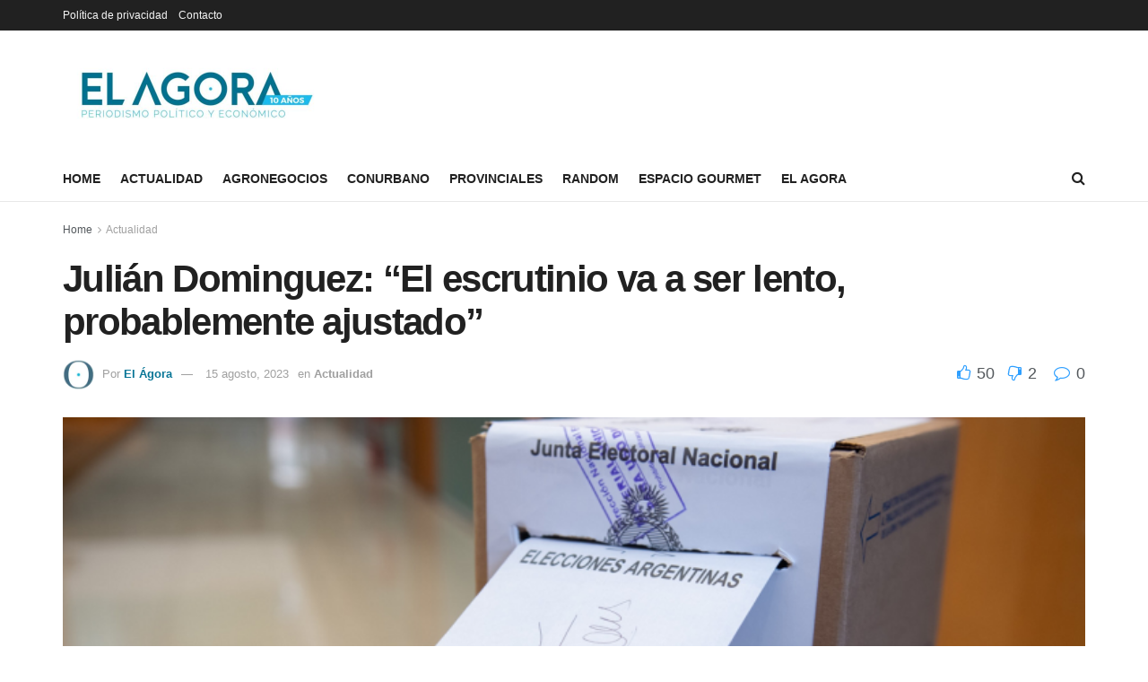

--- FILE ---
content_type: text/html; charset=UTF-8
request_url: http://elagora.com.ar/julian-dominguez-el-escrutinio-va-a-ser-lento-probablemente-ajustado/
body_size: 20596
content:
<!doctype html>
<!--[if lt IE 7]> <html class="no-js lt-ie9 lt-ie8 lt-ie7" lang="es-AR"> <![endif]-->
<!--[if IE 7]>    <html class="no-js lt-ie9 lt-ie8" lang="es-AR"> <![endif]-->
<!--[if IE 8]>    <html class="no-js lt-ie9" lang="es-AR"> <![endif]-->
<!--[if IE 9]>    <html class="no-js lt-ie10" lang="es-AR"> <![endif]-->
<!--[if gt IE 8]><!--> <html class="no-js" lang="es-AR"> <!--<![endif]-->
<head>
    <meta http-equiv="Content-Type" content="text/html; charset=UTF-8" />
    <meta name='viewport' content='width=device-width, initial-scale=1, user-scalable=yes' />
    <link rel="profile" href="http://gmpg.org/xfn/11" />
    <link rel="pingback" href="http://elagora.com.ar/xmlrpc.php" />
    <meta name='robots' content='index, follow, max-image-preview:large, max-snippet:-1, max-video-preview:-1' />
<meta property="og:type" content="article">
<meta property="og:title" content="Julián Dominguez: “El escrutinio va a ser lento, probablemente ajustado”">
<meta property="og:site_name" content="El Agora">
<meta property="og:description" content="&quot;El escrutinio va a ser lento, probablemente ajustado. Habrá que ser paciente y mantener la seriedad hasta el final del">
<meta property="og:url" content="https://elagora.com.ar/julian-dominguez-el-escrutinio-va-a-ser-lento-probablemente-ajustado/">
<meta property="og:image" content="https://i0.wp.com/elagora.com.ar/wp-content/uploads/2023/07/Elecciones-Foto-Ministerio-del-Iterior.png?fit=1277%2C719&amp;ssl=1">
<meta property="og:image:height" content="719">
<meta property="og:image:width" content="1277">
<meta property="article:published_time" content="2023-08-14T01:19:43+00:00">
<meta property="article:modified_time" content="2023-08-15T21:26:44+00:00">
<meta property="article:section" content="Actualidad">
<meta property="article:tag" content="escrutinio">
<meta property="article:tag" content="julian Diminguez">
<meta name="twitter:card" content="summary_large_image">
<meta name="twitter:title" content="Julián Dominguez: “El escrutinio va a ser lento, probablemente ajustado”">
<meta name="twitter:description" content="&quot;El escrutinio va a ser lento, probablemente ajustado. Habrá que ser paciente y mantener la seriedad hasta el final del">
<meta name="twitter:url" content="https://elagora.com.ar/julian-dominguez-el-escrutinio-va-a-ser-lento-probablemente-ajustado/">
<meta name="twitter:site" content="">
<meta name="twitter:image:src" content="https://i0.wp.com/elagora.com.ar/wp-content/uploads/2023/07/Elecciones-Foto-Ministerio-del-Iterior.png?fit=1277%2C719&amp;ssl=1">
<meta name="twitter:image:width" content="1277">
<meta name="twitter:image:height" content="719">
			<script type="text/javascript">
              var jnews_ajax_url = '/?ajax-request=jnews'
			</script>
			
	<!-- This site is optimized with the Yoast SEO plugin v26.7 - https://yoast.com/wordpress/plugins/seo/ -->
	<title>Julián Dominguez: “El escrutinio va a ser lento, probablemente ajustado” - El Agora</title>
	<link rel="canonical" href="https://elagora.com.ar/julian-dominguez-el-escrutinio-va-a-ser-lento-probablemente-ajustado/" />
	<meta property="og:locale" content="es_ES" />
	<meta property="og:type" content="article" />
	<meta property="og:title" content="Julián Dominguez: “El escrutinio va a ser lento, probablemente ajustado” - El Agora" />
	<meta property="og:description" content="&#8220;El escrutinio va a ser lento, probablemente ajustado. Habrá que ser paciente y mantener la seriedad hasta el final del resultado&#8221;.&#8220;Estamos confiados que esta es la noche de la Argentina del trabajo y la producción y eso lo encarna Unión por la Patria y Sergio Massa&#8220;. &#8220;Vamos a esperar con serenidad el escrutinio final con [&hellip;]" />
	<meta property="og:url" content="https://elagora.com.ar/julian-dominguez-el-escrutinio-va-a-ser-lento-probablemente-ajustado/" />
	<meta property="og:site_name" content="El Agora" />
	<meta property="article:published_time" content="2023-08-14T01:19:43+00:00" />
	<meta property="article:modified_time" content="2023-08-15T21:26:44+00:00" />
	<meta property="og:image" content="https://i0.wp.com/elagora.com.ar/wp-content/uploads/2023/07/Elecciones-Foto-Ministerio-del-Iterior.png?fit=1277%2C719&ssl=1" />
	<meta property="og:image:width" content="1277" />
	<meta property="og:image:height" content="719" />
	<meta property="og:image:type" content="image/png" />
	<meta name="author" content="El Ágora" />
	<meta name="twitter:card" content="summary_large_image" />
	<meta name="twitter:creator" content="@ElagoraAr" />
	<meta name="twitter:site" content="@ElagoraAr" />
	<meta name="twitter:label1" content="Escrito por" />
	<meta name="twitter:data1" content="El Ágora" />
	<meta name="twitter:label2" content="Tiempo de lectura" />
	<meta name="twitter:data2" content="1 minuto" />
	<script type="application/ld+json" class="yoast-schema-graph">{"@context":"https://schema.org","@graph":[{"@type":"Article","@id":"https://elagora.com.ar/julian-dominguez-el-escrutinio-va-a-ser-lento-probablemente-ajustado/#article","isPartOf":{"@id":"https://elagora.com.ar/julian-dominguez-el-escrutinio-va-a-ser-lento-probablemente-ajustado/"},"author":{"name":"El Ágora","@id":"https://elagora.com.ar/#/schema/person/2375a19610d2f4dbb6906db3347fa3a4"},"headline":"Julián Dominguez: “El escrutinio va a ser lento, probablemente ajustado”","datePublished":"2023-08-14T01:19:43+00:00","dateModified":"2023-08-15T21:26:44+00:00","mainEntityOfPage":{"@id":"https://elagora.com.ar/julian-dominguez-el-escrutinio-va-a-ser-lento-probablemente-ajustado/"},"wordCount":132,"commentCount":0,"publisher":{"@id":"https://elagora.com.ar/#organization"},"image":{"@id":"https://elagora.com.ar/julian-dominguez-el-escrutinio-va-a-ser-lento-probablemente-ajustado/#primaryimage"},"thumbnailUrl":"https://i0.wp.com/elagora.com.ar/wp-content/uploads/2023/07/Elecciones-Foto-Ministerio-del-Iterior.png?fit=1277%2C719&ssl=1","keywords":["escrutinio","julian Diminguez"],"articleSection":["Actualidad"],"inLanguage":"es-AR","potentialAction":[{"@type":"CommentAction","name":"Comment","target":["https://elagora.com.ar/julian-dominguez-el-escrutinio-va-a-ser-lento-probablemente-ajustado/#respond"]}]},{"@type":"WebPage","@id":"https://elagora.com.ar/julian-dominguez-el-escrutinio-va-a-ser-lento-probablemente-ajustado/","url":"https://elagora.com.ar/julian-dominguez-el-escrutinio-va-a-ser-lento-probablemente-ajustado/","name":"Julián Dominguez: “El escrutinio va a ser lento, probablemente ajustado” - El Agora","isPartOf":{"@id":"https://elagora.com.ar/#website"},"primaryImageOfPage":{"@id":"https://elagora.com.ar/julian-dominguez-el-escrutinio-va-a-ser-lento-probablemente-ajustado/#primaryimage"},"image":{"@id":"https://elagora.com.ar/julian-dominguez-el-escrutinio-va-a-ser-lento-probablemente-ajustado/#primaryimage"},"thumbnailUrl":"https://i0.wp.com/elagora.com.ar/wp-content/uploads/2023/07/Elecciones-Foto-Ministerio-del-Iterior.png?fit=1277%2C719&ssl=1","datePublished":"2023-08-14T01:19:43+00:00","dateModified":"2023-08-15T21:26:44+00:00","breadcrumb":{"@id":"https://elagora.com.ar/julian-dominguez-el-escrutinio-va-a-ser-lento-probablemente-ajustado/#breadcrumb"},"inLanguage":"es-AR","potentialAction":[{"@type":"ReadAction","target":["https://elagora.com.ar/julian-dominguez-el-escrutinio-va-a-ser-lento-probablemente-ajustado/"]}]},{"@type":"ImageObject","inLanguage":"es-AR","@id":"https://elagora.com.ar/julian-dominguez-el-escrutinio-va-a-ser-lento-probablemente-ajustado/#primaryimage","url":"https://i0.wp.com/elagora.com.ar/wp-content/uploads/2023/07/Elecciones-Foto-Ministerio-del-Iterior.png?fit=1277%2C719&ssl=1","contentUrl":"https://i0.wp.com/elagora.com.ar/wp-content/uploads/2023/07/Elecciones-Foto-Ministerio-del-Iterior.png?fit=1277%2C719&ssl=1","width":1277,"height":719},{"@type":"BreadcrumbList","@id":"https://elagora.com.ar/julian-dominguez-el-escrutinio-va-a-ser-lento-probablemente-ajustado/#breadcrumb","itemListElement":[{"@type":"ListItem","position":1,"name":"Inicio","item":"https://elagora.com.ar/"},{"@type":"ListItem","position":2,"name":"Política de privacidad","item":"https://elagora.com.ar/politica-de-privacidad/"},{"@type":"ListItem","position":3,"name":"Julián Dominguez: “El escrutinio va a ser lento, probablemente ajustado”"}]},{"@type":"WebSite","@id":"https://elagora.com.ar/#website","url":"https://elagora.com.ar/","name":"El Agora","description":"Periodismo de Precisión","publisher":{"@id":"https://elagora.com.ar/#organization"},"potentialAction":[{"@type":"SearchAction","target":{"@type":"EntryPoint","urlTemplate":"https://elagora.com.ar/?s={search_term_string}"},"query-input":{"@type":"PropertyValueSpecification","valueRequired":true,"valueName":"search_term_string"}}],"inLanguage":"es-AR"},{"@type":"Organization","@id":"https://elagora.com.ar/#organization","name":"El Ágora","url":"https://elagora.com.ar/","logo":{"@type":"ImageObject","inLanguage":"es-AR","@id":"https://elagora.com.ar/#/schema/logo/image/","url":"https://i0.wp.com/elagora.com.ar/wp-content/uploads/2022/01/el-agora.png?fit=478%2C96&ssl=1","contentUrl":"https://i0.wp.com/elagora.com.ar/wp-content/uploads/2022/01/el-agora.png?fit=478%2C96&ssl=1","width":478,"height":96,"caption":"El Ágora"},"image":{"@id":"https://elagora.com.ar/#/schema/logo/image/"},"sameAs":["https://x.com/ElagoraAr"]},{"@type":"Person","@id":"https://elagora.com.ar/#/schema/person/2375a19610d2f4dbb6906db3347fa3a4","name":"El Ágora","image":{"@type":"ImageObject","inLanguage":"es-AR","@id":"https://elagora.com.ar/#/schema/person/image/","url":"https://i0.wp.com/elagora.com.ar/wp-content/uploads/2020/05/EL_AGORA-1.jpg?fit=96%2C96&ssl=1","contentUrl":"https://i0.wp.com/elagora.com.ar/wp-content/uploads/2020/05/EL_AGORA-1.jpg?fit=96%2C96&ssl=1","caption":"El Ágora"},"url":"https://elagora.com.ar/author/el-agora/"}]}</script>
	<!-- / Yoast SEO plugin. -->


<link rel='dns-prefetch' href='//www.googletagmanager.com' />
<link rel='dns-prefetch' href='//stats.wp.com' />
<link rel='dns-prefetch' href='//pagead2.googlesyndication.com' />
<link rel='preconnect' href='//i0.wp.com' />
<link rel="alternate" type="application/rss+xml" title="El Agora &raquo; Feed" href="https://elagora.com.ar/feed/" />
<link rel="alternate" type="application/rss+xml" title="El Agora &raquo; RSS de los comentarios" href="https://elagora.com.ar/comments/feed/" />
<link rel="alternate" type="application/rss+xml" title="El Agora &raquo; Julián Dominguez: “El escrutinio va a ser lento, probablemente ajustado” RSS de los comentarios" href="https://elagora.com.ar/julian-dominguez-el-escrutinio-va-a-ser-lento-probablemente-ajustado/feed/" />
<link rel="alternate" title="oEmbed (JSON)" type="application/json+oembed" href="https://elagora.com.ar/wp-json/oembed/1.0/embed?url=https%3A%2F%2Felagora.com.ar%2Fjulian-dominguez-el-escrutinio-va-a-ser-lento-probablemente-ajustado%2F" />
<link rel="alternate" title="oEmbed (XML)" type="text/xml+oembed" href="https://elagora.com.ar/wp-json/oembed/1.0/embed?url=https%3A%2F%2Felagora.com.ar%2Fjulian-dominguez-el-escrutinio-va-a-ser-lento-probablemente-ajustado%2F&#038;format=xml" />
<style id='wp-img-auto-sizes-contain-inline-css' type='text/css'>
img:is([sizes=auto i],[sizes^="auto," i]){contain-intrinsic-size:3000px 1500px}
/*# sourceURL=wp-img-auto-sizes-contain-inline-css */
</style>
<style id='wp-emoji-styles-inline-css' type='text/css'>

	img.wp-smiley, img.emoji {
		display: inline !important;
		border: none !important;
		box-shadow: none !important;
		height: 1em !important;
		width: 1em !important;
		margin: 0 0.07em !important;
		vertical-align: -0.1em !important;
		background: none !important;
		padding: 0 !important;
	}
/*# sourceURL=wp-emoji-styles-inline-css */
</style>
<style id='wp-block-library-inline-css' type='text/css'>
:root{--wp-block-synced-color:#7a00df;--wp-block-synced-color--rgb:122,0,223;--wp-bound-block-color:var(--wp-block-synced-color);--wp-editor-canvas-background:#ddd;--wp-admin-theme-color:#007cba;--wp-admin-theme-color--rgb:0,124,186;--wp-admin-theme-color-darker-10:#006ba1;--wp-admin-theme-color-darker-10--rgb:0,107,160.5;--wp-admin-theme-color-darker-20:#005a87;--wp-admin-theme-color-darker-20--rgb:0,90,135;--wp-admin-border-width-focus:2px}@media (min-resolution:192dpi){:root{--wp-admin-border-width-focus:1.5px}}.wp-element-button{cursor:pointer}:root .has-very-light-gray-background-color{background-color:#eee}:root .has-very-dark-gray-background-color{background-color:#313131}:root .has-very-light-gray-color{color:#eee}:root .has-very-dark-gray-color{color:#313131}:root .has-vivid-green-cyan-to-vivid-cyan-blue-gradient-background{background:linear-gradient(135deg,#00d084,#0693e3)}:root .has-purple-crush-gradient-background{background:linear-gradient(135deg,#34e2e4,#4721fb 50%,#ab1dfe)}:root .has-hazy-dawn-gradient-background{background:linear-gradient(135deg,#faaca8,#dad0ec)}:root .has-subdued-olive-gradient-background{background:linear-gradient(135deg,#fafae1,#67a671)}:root .has-atomic-cream-gradient-background{background:linear-gradient(135deg,#fdd79a,#004a59)}:root .has-nightshade-gradient-background{background:linear-gradient(135deg,#330968,#31cdcf)}:root .has-midnight-gradient-background{background:linear-gradient(135deg,#020381,#2874fc)}:root{--wp--preset--font-size--normal:16px;--wp--preset--font-size--huge:42px}.has-regular-font-size{font-size:1em}.has-larger-font-size{font-size:2.625em}.has-normal-font-size{font-size:var(--wp--preset--font-size--normal)}.has-huge-font-size{font-size:var(--wp--preset--font-size--huge)}.has-text-align-center{text-align:center}.has-text-align-left{text-align:left}.has-text-align-right{text-align:right}.has-fit-text{white-space:nowrap!important}#end-resizable-editor-section{display:none}.aligncenter{clear:both}.items-justified-left{justify-content:flex-start}.items-justified-center{justify-content:center}.items-justified-right{justify-content:flex-end}.items-justified-space-between{justify-content:space-between}.screen-reader-text{border:0;clip-path:inset(50%);height:1px;margin:-1px;overflow:hidden;padding:0;position:absolute;width:1px;word-wrap:normal!important}.screen-reader-text:focus{background-color:#ddd;clip-path:none;color:#444;display:block;font-size:1em;height:auto;left:5px;line-height:normal;padding:15px 23px 14px;text-decoration:none;top:5px;width:auto;z-index:100000}html :where(.has-border-color){border-style:solid}html :where([style*=border-top-color]){border-top-style:solid}html :where([style*=border-right-color]){border-right-style:solid}html :where([style*=border-bottom-color]){border-bottom-style:solid}html :where([style*=border-left-color]){border-left-style:solid}html :where([style*=border-width]){border-style:solid}html :where([style*=border-top-width]){border-top-style:solid}html :where([style*=border-right-width]){border-right-style:solid}html :where([style*=border-bottom-width]){border-bottom-style:solid}html :where([style*=border-left-width]){border-left-style:solid}html :where(img[class*=wp-image-]){height:auto;max-width:100%}:where(figure){margin:0 0 1em}html :where(.is-position-sticky){--wp-admin--admin-bar--position-offset:var(--wp-admin--admin-bar--height,0px)}@media screen and (max-width:600px){html :where(.is-position-sticky){--wp-admin--admin-bar--position-offset:0px}}

/*# sourceURL=wp-block-library-inline-css */
</style><style id='global-styles-inline-css' type='text/css'>
:root{--wp--preset--aspect-ratio--square: 1;--wp--preset--aspect-ratio--4-3: 4/3;--wp--preset--aspect-ratio--3-4: 3/4;--wp--preset--aspect-ratio--3-2: 3/2;--wp--preset--aspect-ratio--2-3: 2/3;--wp--preset--aspect-ratio--16-9: 16/9;--wp--preset--aspect-ratio--9-16: 9/16;--wp--preset--color--black: #000000;--wp--preset--color--cyan-bluish-gray: #abb8c3;--wp--preset--color--white: #ffffff;--wp--preset--color--pale-pink: #f78da7;--wp--preset--color--vivid-red: #cf2e2e;--wp--preset--color--luminous-vivid-orange: #ff6900;--wp--preset--color--luminous-vivid-amber: #fcb900;--wp--preset--color--light-green-cyan: #7bdcb5;--wp--preset--color--vivid-green-cyan: #00d084;--wp--preset--color--pale-cyan-blue: #8ed1fc;--wp--preset--color--vivid-cyan-blue: #0693e3;--wp--preset--color--vivid-purple: #9b51e0;--wp--preset--gradient--vivid-cyan-blue-to-vivid-purple: linear-gradient(135deg,rgb(6,147,227) 0%,rgb(155,81,224) 100%);--wp--preset--gradient--light-green-cyan-to-vivid-green-cyan: linear-gradient(135deg,rgb(122,220,180) 0%,rgb(0,208,130) 100%);--wp--preset--gradient--luminous-vivid-amber-to-luminous-vivid-orange: linear-gradient(135deg,rgb(252,185,0) 0%,rgb(255,105,0) 100%);--wp--preset--gradient--luminous-vivid-orange-to-vivid-red: linear-gradient(135deg,rgb(255,105,0) 0%,rgb(207,46,46) 100%);--wp--preset--gradient--very-light-gray-to-cyan-bluish-gray: linear-gradient(135deg,rgb(238,238,238) 0%,rgb(169,184,195) 100%);--wp--preset--gradient--cool-to-warm-spectrum: linear-gradient(135deg,rgb(74,234,220) 0%,rgb(151,120,209) 20%,rgb(207,42,186) 40%,rgb(238,44,130) 60%,rgb(251,105,98) 80%,rgb(254,248,76) 100%);--wp--preset--gradient--blush-light-purple: linear-gradient(135deg,rgb(255,206,236) 0%,rgb(152,150,240) 100%);--wp--preset--gradient--blush-bordeaux: linear-gradient(135deg,rgb(254,205,165) 0%,rgb(254,45,45) 50%,rgb(107,0,62) 100%);--wp--preset--gradient--luminous-dusk: linear-gradient(135deg,rgb(255,203,112) 0%,rgb(199,81,192) 50%,rgb(65,88,208) 100%);--wp--preset--gradient--pale-ocean: linear-gradient(135deg,rgb(255,245,203) 0%,rgb(182,227,212) 50%,rgb(51,167,181) 100%);--wp--preset--gradient--electric-grass: linear-gradient(135deg,rgb(202,248,128) 0%,rgb(113,206,126) 100%);--wp--preset--gradient--midnight: linear-gradient(135deg,rgb(2,3,129) 0%,rgb(40,116,252) 100%);--wp--preset--font-size--small: 13px;--wp--preset--font-size--medium: 20px;--wp--preset--font-size--large: 36px;--wp--preset--font-size--x-large: 42px;--wp--preset--spacing--20: 0.44rem;--wp--preset--spacing--30: 0.67rem;--wp--preset--spacing--40: 1rem;--wp--preset--spacing--50: 1.5rem;--wp--preset--spacing--60: 2.25rem;--wp--preset--spacing--70: 3.38rem;--wp--preset--spacing--80: 5.06rem;--wp--preset--shadow--natural: 6px 6px 9px rgba(0, 0, 0, 0.2);--wp--preset--shadow--deep: 12px 12px 50px rgba(0, 0, 0, 0.4);--wp--preset--shadow--sharp: 6px 6px 0px rgba(0, 0, 0, 0.2);--wp--preset--shadow--outlined: 6px 6px 0px -3px rgb(255, 255, 255), 6px 6px rgb(0, 0, 0);--wp--preset--shadow--crisp: 6px 6px 0px rgb(0, 0, 0);}:where(.is-layout-flex){gap: 0.5em;}:where(.is-layout-grid){gap: 0.5em;}body .is-layout-flex{display: flex;}.is-layout-flex{flex-wrap: wrap;align-items: center;}.is-layout-flex > :is(*, div){margin: 0;}body .is-layout-grid{display: grid;}.is-layout-grid > :is(*, div){margin: 0;}:where(.wp-block-columns.is-layout-flex){gap: 2em;}:where(.wp-block-columns.is-layout-grid){gap: 2em;}:where(.wp-block-post-template.is-layout-flex){gap: 1.25em;}:where(.wp-block-post-template.is-layout-grid){gap: 1.25em;}.has-black-color{color: var(--wp--preset--color--black) !important;}.has-cyan-bluish-gray-color{color: var(--wp--preset--color--cyan-bluish-gray) !important;}.has-white-color{color: var(--wp--preset--color--white) !important;}.has-pale-pink-color{color: var(--wp--preset--color--pale-pink) !important;}.has-vivid-red-color{color: var(--wp--preset--color--vivid-red) !important;}.has-luminous-vivid-orange-color{color: var(--wp--preset--color--luminous-vivid-orange) !important;}.has-luminous-vivid-amber-color{color: var(--wp--preset--color--luminous-vivid-amber) !important;}.has-light-green-cyan-color{color: var(--wp--preset--color--light-green-cyan) !important;}.has-vivid-green-cyan-color{color: var(--wp--preset--color--vivid-green-cyan) !important;}.has-pale-cyan-blue-color{color: var(--wp--preset--color--pale-cyan-blue) !important;}.has-vivid-cyan-blue-color{color: var(--wp--preset--color--vivid-cyan-blue) !important;}.has-vivid-purple-color{color: var(--wp--preset--color--vivid-purple) !important;}.has-black-background-color{background-color: var(--wp--preset--color--black) !important;}.has-cyan-bluish-gray-background-color{background-color: var(--wp--preset--color--cyan-bluish-gray) !important;}.has-white-background-color{background-color: var(--wp--preset--color--white) !important;}.has-pale-pink-background-color{background-color: var(--wp--preset--color--pale-pink) !important;}.has-vivid-red-background-color{background-color: var(--wp--preset--color--vivid-red) !important;}.has-luminous-vivid-orange-background-color{background-color: var(--wp--preset--color--luminous-vivid-orange) !important;}.has-luminous-vivid-amber-background-color{background-color: var(--wp--preset--color--luminous-vivid-amber) !important;}.has-light-green-cyan-background-color{background-color: var(--wp--preset--color--light-green-cyan) !important;}.has-vivid-green-cyan-background-color{background-color: var(--wp--preset--color--vivid-green-cyan) !important;}.has-pale-cyan-blue-background-color{background-color: var(--wp--preset--color--pale-cyan-blue) !important;}.has-vivid-cyan-blue-background-color{background-color: var(--wp--preset--color--vivid-cyan-blue) !important;}.has-vivid-purple-background-color{background-color: var(--wp--preset--color--vivid-purple) !important;}.has-black-border-color{border-color: var(--wp--preset--color--black) !important;}.has-cyan-bluish-gray-border-color{border-color: var(--wp--preset--color--cyan-bluish-gray) !important;}.has-white-border-color{border-color: var(--wp--preset--color--white) !important;}.has-pale-pink-border-color{border-color: var(--wp--preset--color--pale-pink) !important;}.has-vivid-red-border-color{border-color: var(--wp--preset--color--vivid-red) !important;}.has-luminous-vivid-orange-border-color{border-color: var(--wp--preset--color--luminous-vivid-orange) !important;}.has-luminous-vivid-amber-border-color{border-color: var(--wp--preset--color--luminous-vivid-amber) !important;}.has-light-green-cyan-border-color{border-color: var(--wp--preset--color--light-green-cyan) !important;}.has-vivid-green-cyan-border-color{border-color: var(--wp--preset--color--vivid-green-cyan) !important;}.has-pale-cyan-blue-border-color{border-color: var(--wp--preset--color--pale-cyan-blue) !important;}.has-vivid-cyan-blue-border-color{border-color: var(--wp--preset--color--vivid-cyan-blue) !important;}.has-vivid-purple-border-color{border-color: var(--wp--preset--color--vivid-purple) !important;}.has-vivid-cyan-blue-to-vivid-purple-gradient-background{background: var(--wp--preset--gradient--vivid-cyan-blue-to-vivid-purple) !important;}.has-light-green-cyan-to-vivid-green-cyan-gradient-background{background: var(--wp--preset--gradient--light-green-cyan-to-vivid-green-cyan) !important;}.has-luminous-vivid-amber-to-luminous-vivid-orange-gradient-background{background: var(--wp--preset--gradient--luminous-vivid-amber-to-luminous-vivid-orange) !important;}.has-luminous-vivid-orange-to-vivid-red-gradient-background{background: var(--wp--preset--gradient--luminous-vivid-orange-to-vivid-red) !important;}.has-very-light-gray-to-cyan-bluish-gray-gradient-background{background: var(--wp--preset--gradient--very-light-gray-to-cyan-bluish-gray) !important;}.has-cool-to-warm-spectrum-gradient-background{background: var(--wp--preset--gradient--cool-to-warm-spectrum) !important;}.has-blush-light-purple-gradient-background{background: var(--wp--preset--gradient--blush-light-purple) !important;}.has-blush-bordeaux-gradient-background{background: var(--wp--preset--gradient--blush-bordeaux) !important;}.has-luminous-dusk-gradient-background{background: var(--wp--preset--gradient--luminous-dusk) !important;}.has-pale-ocean-gradient-background{background: var(--wp--preset--gradient--pale-ocean) !important;}.has-electric-grass-gradient-background{background: var(--wp--preset--gradient--electric-grass) !important;}.has-midnight-gradient-background{background: var(--wp--preset--gradient--midnight) !important;}.has-small-font-size{font-size: var(--wp--preset--font-size--small) !important;}.has-medium-font-size{font-size: var(--wp--preset--font-size--medium) !important;}.has-large-font-size{font-size: var(--wp--preset--font-size--large) !important;}.has-x-large-font-size{font-size: var(--wp--preset--font-size--x-large) !important;}
/*# sourceURL=global-styles-inline-css */
</style>

<style id='classic-theme-styles-inline-css' type='text/css'>
/*! This file is auto-generated */
.wp-block-button__link{color:#fff;background-color:#32373c;border-radius:9999px;box-shadow:none;text-decoration:none;padding:calc(.667em + 2px) calc(1.333em + 2px);font-size:1.125em}.wp-block-file__button{background:#32373c;color:#fff;text-decoration:none}
/*# sourceURL=/wp-includes/css/classic-themes.min.css */
</style>
<link rel='stylesheet' id='wpa-style-css' href='http://elagora.com.ar/wp-content/plugins/wp-accessibility/css/wpa-style.css?ver=2.2.6' type='text/css' media='all' />
<style id='wpa-style-inline-css' type='text/css'>
:root { --admin-bar-top : 7px; }
/*# sourceURL=wpa-style-inline-css */
</style>
<link rel='stylesheet' id='ppress-frontend-css' href='http://elagora.com.ar/wp-content/plugins/wp-user-avatar/assets/css/frontend.min.css?ver=4.16.8' type='text/css' media='all' />
<link rel='stylesheet' id='ppress-flatpickr-css' href='http://elagora.com.ar/wp-content/plugins/wp-user-avatar/assets/flatpickr/flatpickr.min.css?ver=4.16.8' type='text/css' media='all' />
<link rel='stylesheet' id='ppress-select2-css' href='http://elagora.com.ar/wp-content/plugins/wp-user-avatar/assets/select2/select2.min.css?ver=6.9' type='text/css' media='all' />
<link rel='stylesheet' id='js_composer_front-css' href='http://elagora.com.ar/wp-content/plugins/js_composer/assets/css/js_composer.min.css?ver=6.7.0' type='text/css' media='all' />
<link rel='stylesheet' id='mediaelement-css' href='http://elagora.com.ar/wp-includes/js/mediaelement/mediaelementplayer-legacy.min.css?ver=4.2.17' type='text/css' media='all' />
<link rel='stylesheet' id='wp-mediaelement-css' href='http://elagora.com.ar/wp-includes/js/mediaelement/wp-mediaelement.min.css?ver=6.9' type='text/css' media='all' />
<link rel='stylesheet' id='jnews-frontend-css' href='http://elagora.com.ar/wp-content/themes/OLD/jnews/assets/dist/frontend.min.css?ver=6.5.4' type='text/css' media='all' />
<link rel='stylesheet' id='jnews-style-css' href='http://elagora.com.ar/wp-content/themes/OLD/jnews/style.css?ver=6.5.4' type='text/css' media='all' />
<link rel='stylesheet' id='jnews-darkmode-css' href='http://elagora.com.ar/wp-content/themes/OLD/jnews/assets/css/darkmode.css?ver=6.5.4' type='text/css' media='all' />
<link rel='stylesheet' id='wp-block-paragraph-css' href='http://elagora.com.ar/wp-includes/blocks/paragraph/style.min.css?ver=6.9' type='text/css' media='all' />
<link rel='stylesheet' id='jnews-social-login-style-css' href='http://elagora.com.ar/wp-content/plugins/jnews-social-login/assets/css/plugin.css?ver=9.0.0' type='text/css' media='all' />
<link rel='stylesheet' id='jnews-select-share-css' href='http://elagora.com.ar/wp-content/plugins/jnews-social-share/assets/css/plugin.css' type='text/css' media='all' />
<link rel='stylesheet' id='jnews-weather-style-css' href='http://elagora.com.ar/wp-content/plugins/jnews-weather/assets/css/plugin.css?ver=9.0.1' type='text/css' media='all' />
<script type="text/javascript" src="http://elagora.com.ar/wp-includes/js/jquery/jquery.min.js?ver=3.7.1" id="jquery-core-js"></script>
<script type="text/javascript" src="http://elagora.com.ar/wp-includes/js/jquery/jquery-migrate.min.js?ver=3.4.1" id="jquery-migrate-js"></script>
<script type="text/javascript" src="http://elagora.com.ar/wp-content/plugins/wp-user-avatar/assets/flatpickr/flatpickr.min.js?ver=4.16.8" id="ppress-flatpickr-js"></script>
<script type="text/javascript" src="http://elagora.com.ar/wp-content/plugins/wp-user-avatar/assets/select2/select2.min.js?ver=4.16.8" id="ppress-select2-js"></script>

<!-- Google tag (gtag.js) snippet added by Site Kit -->
<!-- Google Analytics snippet added by Site Kit -->
<script type="text/javascript" src="https://www.googletagmanager.com/gtag/js?id=GT-TQDT8X9" id="google_gtagjs-js" async></script>
<script type="text/javascript" id="google_gtagjs-js-after">
/* <![CDATA[ */
window.dataLayer = window.dataLayer || [];function gtag(){dataLayer.push(arguments);}
gtag("set","linker",{"domains":["elagora.com.ar"]});
gtag("js", new Date());
gtag("set", "developer_id.dZTNiMT", true);
gtag("config", "GT-TQDT8X9", {"googlesitekit_post_date":"20230813","googlesitekit_post_author":"El \u00c1gora"});
//# sourceURL=google_gtagjs-js-after
/* ]]> */
</script>
<link rel="https://api.w.org/" href="https://elagora.com.ar/wp-json/" /><link rel="alternate" title="JSON" type="application/json" href="https://elagora.com.ar/wp-json/wp/v2/posts/40863" /><link rel="EditURI" type="application/rsd+xml" title="RSD" href="https://elagora.com.ar/xmlrpc.php?rsd" />
<meta name="generator" content="WordPress 6.9" />
<link rel='shortlink' href='https://wp.me/pbWShn-aD5' />
<script type="text/javascript">var ajaxurl = "https://elagora.com.ar/wp-admin/admin-ajax.php";</script><meta name="generator" content="Site Kit by Google 1.170.0" />  <script src="https://cdn.onesignal.com/sdks/web/v16/OneSignalSDK.page.js" defer></script>
  <script>
          window.OneSignalDeferred = window.OneSignalDeferred || [];
          OneSignalDeferred.push(async function(OneSignal) {
            await OneSignal.init({
              appId: "",
              serviceWorkerOverrideForTypical: true,
              path: "http://elagora.com.ar/wp-content/plugins/onesignal-free-web-push-notifications/sdk_files/",
              serviceWorkerParam: { scope: "/wp-content/plugins/onesignal-free-web-push-notifications/sdk_files/push/onesignal/" },
              serviceWorkerPath: "OneSignalSDKWorker.js",
            });
          });

          // Unregister the legacy OneSignal service worker to prevent scope conflicts
          if (navigator.serviceWorker) {
            navigator.serviceWorker.getRegistrations().then((registrations) => {
              // Iterate through all registered service workers
              registrations.forEach((registration) => {
                // Check the script URL to identify the specific service worker
                if (registration.active && registration.active.scriptURL.includes('OneSignalSDKWorker.js.php')) {
                  // Unregister the service worker
                  registration.unregister().then((success) => {
                    if (success) {
                      console.log('OneSignalSW: Successfully unregistered:', registration.active.scriptURL);
                    } else {
                      console.log('OneSignalSW: Failed to unregister:', registration.active.scriptURL);
                    }
                  });
                }
              });
            }).catch((error) => {
              console.error('Error fetching service worker registrations:', error);
            });
        }
        </script>
	<style>img#wpstats{display:none}</style>
		
<!-- Google AdSense meta tags added by Site Kit -->
<meta name="google-adsense-platform-account" content="ca-host-pub-2644536267352236">
<meta name="google-adsense-platform-domain" content="sitekit.withgoogle.com">
<!-- End Google AdSense meta tags added by Site Kit -->
<meta name="generator" content="Powered by WPBakery Page Builder - drag and drop page builder for WordPress."/>

<!-- Google Tag Manager snippet added by Site Kit -->
<script type="text/javascript">
/* <![CDATA[ */

			( function( w, d, s, l, i ) {
				w[l] = w[l] || [];
				w[l].push( {'gtm.start': new Date().getTime(), event: 'gtm.js'} );
				var f = d.getElementsByTagName( s )[0],
					j = d.createElement( s ), dl = l != 'dataLayer' ? '&l=' + l : '';
				j.async = true;
				j.src = 'https://www.googletagmanager.com/gtm.js?id=' + i + dl;
				f.parentNode.insertBefore( j, f );
			} )( window, document, 'script', 'dataLayer', 'GTM-KJTDZGGM' );
			
/* ]]> */
</script>

<!-- End Google Tag Manager snippet added by Site Kit -->

<!-- Google AdSense snippet added by Site Kit -->
<script type="text/javascript" async="async" src="https://pagead2.googlesyndication.com/pagead/js/adsbygoogle.js?client=ca-pub-2175882549504213&amp;host=ca-host-pub-2644536267352236" crossorigin="anonymous"></script>

<!-- End Google AdSense snippet added by Site Kit -->
<script type='application/ld+json'>{"@context":"http:\/\/schema.org","@type":"Organization","@id":"http:\/\/elagora.com.ar\/#organization","url":"http:\/\/elagora.com.ar\/","name":"","logo":{"@type":"ImageObject","url":""},"sameAs":["http:\/\/facebook.com","http:\/\/twitter.com"]}</script>
<script type='application/ld+json'>{"@context":"http:\/\/schema.org","@type":"WebSite","@id":"http:\/\/elagora.com.ar\/#website","url":"http:\/\/elagora.com.ar\/","name":"","potentialAction":{"@type":"SearchAction","target":"http:\/\/elagora.com.ar\/?s={search_term_string}","query-input":"required name=search_term_string"}}</script>
<link rel="icon" href="https://i0.wp.com/elagora.com.ar/wp-content/uploads/2020/05/cropped-Untitled-3-2.png?fit=32%2C32&#038;ssl=1" sizes="32x32" />
<link rel="icon" href="https://i0.wp.com/elagora.com.ar/wp-content/uploads/2020/05/cropped-Untitled-3-2.png?fit=192%2C192&#038;ssl=1" sizes="192x192" />
<link rel="apple-touch-icon" href="https://i0.wp.com/elagora.com.ar/wp-content/uploads/2020/05/cropped-Untitled-3-2.png?fit=180%2C180&#038;ssl=1" />
<meta name="msapplication-TileImage" content="https://i0.wp.com/elagora.com.ar/wp-content/uploads/2020/05/cropped-Untitled-3-2.png?fit=270%2C270&#038;ssl=1" />
<style id="jeg_dynamic_css" type="text/css" data-type="jeg_custom-css">a,.jeg_menu_style_5 > li > a:hover,.jeg_menu_style_5 > li.sfHover > a,.jeg_menu_style_5 > li.current-menu-item > a,.jeg_menu_style_5 > li.current-menu-ancestor > a,.jeg_navbar .jeg_menu:not(.jeg_main_menu) > li > a:hover,.jeg_midbar .jeg_menu:not(.jeg_main_menu) > li > a:hover,.jeg_side_tabs li.active,.jeg_block_heading_5 strong,.jeg_block_heading_6 strong,.jeg_block_heading_7 strong,.jeg_block_heading_8 strong,.jeg_subcat_list li a:hover,.jeg_subcat_list li button:hover,.jeg_pl_lg_7 .jeg_thumb .jeg_post_category a,.jeg_pl_xs_2:before,.jeg_pl_xs_4 .jeg_postblock_content:before,.jeg_postblock .jeg_post_title a:hover,.jeg_hero_style_6 .jeg_post_title a:hover,.jeg_sidefeed .jeg_pl_xs_3 .jeg_post_title a:hover,.widget_jnews_popular .jeg_post_title a:hover,.jeg_meta_author a,.widget_archive li a:hover,.widget_pages li a:hover,.widget_meta li a:hover,.widget_recent_entries li a:hover,.widget_rss li a:hover,.widget_rss cite,.widget_categories li a:hover,.widget_categories li.current-cat > a,#breadcrumbs a:hover,.jeg_share_count .counts,.commentlist .bypostauthor > .comment-body > .comment-author > .fn,span.required,.jeg_review_title,.bestprice .price,.authorlink a:hover,.jeg_vertical_playlist .jeg_video_playlist_play_icon,.jeg_vertical_playlist .jeg_video_playlist_item.active .jeg_video_playlist_thumbnail:before,.jeg_horizontal_playlist .jeg_video_playlist_play,.woocommerce li.product .pricegroup .button,.widget_display_forums li a:hover,.widget_display_topics li:before,.widget_display_replies li:before,.widget_display_views li:before,.bbp-breadcrumb a:hover,.jeg_mobile_menu li.sfHover > a,.jeg_mobile_menu li a:hover,.split-template-6 .pagenum { color : #077596; } .jeg_menu_style_1 > li > a:before,.jeg_menu_style_2 > li > a:before,.jeg_menu_style_3 > li > a:before,.jeg_side_toggle,.jeg_slide_caption .jeg_post_category a,.jeg_slider_type_1 .owl-nav .owl-next,.jeg_block_heading_1 .jeg_block_title span,.jeg_block_heading_2 .jeg_block_title span,.jeg_block_heading_3,.jeg_block_heading_4 .jeg_block_title span,.jeg_block_heading_6:after,.jeg_pl_lg_box .jeg_post_category a,.jeg_pl_md_box .jeg_post_category a,.jeg_readmore:hover,.jeg_thumb .jeg_post_category a,.jeg_block_loadmore a:hover, .jeg_postblock.alt .jeg_block_loadmore a:hover,.jeg_block_loadmore a.active,.jeg_postblock_carousel_2 .jeg_post_category a,.jeg_heroblock .jeg_post_category a,.jeg_pagenav_1 .page_number.active,.jeg_pagenav_1 .page_number.active:hover,input[type="submit"],.btn,.button,.widget_tag_cloud a:hover,.popularpost_item:hover .jeg_post_title a:before,.jeg_splitpost_4 .page_nav,.jeg_splitpost_5 .page_nav,.jeg_post_via a:hover,.jeg_post_source a:hover,.jeg_post_tags a:hover,.comment-reply-title small a:before,.comment-reply-title small a:after,.jeg_storelist .productlink,.authorlink li.active a:before,.jeg_footer.dark .socials_widget:not(.nobg) a:hover .fa,.jeg_breakingnews_title,.jeg_overlay_slider_bottom.owl-carousel .owl-nav div,.jeg_overlay_slider_bottom.owl-carousel .owl-nav div:hover,.jeg_vertical_playlist .jeg_video_playlist_current,.woocommerce span.onsale,.woocommerce #respond input#submit:hover,.woocommerce a.button:hover,.woocommerce button.button:hover,.woocommerce input.button:hover,.woocommerce #respond input#submit.alt,.woocommerce a.button.alt,.woocommerce button.button.alt,.woocommerce input.button.alt,.jeg_popup_post .caption,.jeg_footer.dark input[type="submit"],.jeg_footer.dark .btn,.jeg_footer.dark .button,.footer_widget.widget_tag_cloud a:hover, .jeg_inner_content .content-inner .jeg_post_category a:hover, #buddypress .standard-form button, #buddypress a.button, #buddypress input[type="submit"], #buddypress input[type="button"], #buddypress input[type="reset"], #buddypress ul.button-nav li a, #buddypress .generic-button a, #buddypress .generic-button button, #buddypress .comment-reply-link, #buddypress a.bp-title-button, #buddypress.buddypress-wrap .members-list li .user-update .activity-read-more a, div#buddypress .standard-form button:hover,div#buddypress a.button:hover,div#buddypress input[type="submit"]:hover,div#buddypress input[type="button"]:hover,div#buddypress input[type="reset"]:hover,div#buddypress ul.button-nav li a:hover,div#buddypress .generic-button a:hover,div#buddypress .generic-button button:hover,div#buddypress .comment-reply-link:hover,div#buddypress a.bp-title-button:hover,div#buddypress.buddypress-wrap .members-list li .user-update .activity-read-more a:hover, #buddypress #item-nav .item-list-tabs ul li a:before, .jeg_inner_content .jeg_meta_container .follow-wrapper a { background-color : #077596; } .jeg_block_heading_7 .jeg_block_title span, .jeg_readmore:hover, .jeg_block_loadmore a:hover, .jeg_block_loadmore a.active, .jeg_pagenav_1 .page_number.active, .jeg_pagenav_1 .page_number.active:hover, .jeg_pagenav_3 .page_number:hover, .jeg_prevnext_post a:hover h3, .jeg_overlay_slider .jeg_post_category, .jeg_sidefeed .jeg_post.active, .jeg_vertical_playlist.jeg_vertical_playlist .jeg_video_playlist_item.active .jeg_video_playlist_thumbnail img, .jeg_horizontal_playlist .jeg_video_playlist_item.active { border-color : #077596; } .jeg_tabpost_nav li.active, .woocommerce div.product .woocommerce-tabs ul.tabs li.active { border-bottom-color : #077596; } </style><style type="text/css">.no_thumbnail{display: none;}</style><noscript><style> .wpb_animate_when_almost_visible { opacity: 1; }</style></noscript></head>
<body class="wp-singular post-template-default single single-post postid-40863 single-format-standard wp-embed-responsive wp-theme-OLDjnews non-logged-in jeg_toggle_dark jeg_single_tpl_1 jnews jsc_normal wpb-js-composer js-comp-ver-6.7.0 vc_responsive">

    
    

    <div class="jeg_ad jeg_ad_top jnews_header_top_ads">
        <div class='ads-wrapper  '></div>    </div>

    <!-- The Main Wrapper
    ============================================= -->
    <div class="jeg_viewport">

        
        <div class="jeg_header_wrapper">
            <div class="jeg_header_instagram_wrapper">
    </div>

<!-- HEADER -->
<div class="jeg_header normal">
    <div class="jeg_topbar jeg_container dark">
    <div class="container">
        <div class="jeg_nav_row">
            
                <div class="jeg_nav_col jeg_nav_left  jeg_nav_grow">
                    <div class="item_wrap jeg_nav_alignleft">
                        <div class="jeg_nav_item">
	<ul class="jeg_menu jeg_top_menu"><li id="menu-item-7131" class="menu-item menu-item-type-post_type menu-item-object-page current_page_parent menu-item-7131"><a href="https://elagora.com.ar/politica-de-privacidad/">Política de privacidad</a></li>
<li id="menu-item-6810" class="menu-item menu-item-type-custom menu-item-object-custom menu-item-6810"><a href="mailto:contacto@elagora.com.ar">Contacto</a></li>
</ul></div>                    </div>
                </div>

                
                <div class="jeg_nav_col jeg_nav_center  jeg_nav_normal">
                    <div class="item_wrap jeg_nav_aligncenter">
                                            </div>
                </div>

                
                <div class="jeg_nav_col jeg_nav_right  jeg_nav_normal">
                    <div class="item_wrap jeg_nav_alignright">
                                            </div>
                </div>

                        </div>
    </div>
</div><!-- /.jeg_container --><div class="jeg_midbar jeg_container normal">
    <div class="container">
        <div class="jeg_nav_row">
            
                <div class="jeg_nav_col jeg_nav_left jeg_nav_normal">
                    <div class="item_wrap jeg_nav_alignleft">
                        <div class="jeg_nav_item jeg_logo jeg_desktop_logo">
			<div class="site-title">
	    	<a href="https://elagora.com.ar/" style="padding: 0 0 0 0;">
	    	    <img class='jeg_logo_img' src="https://elagora.com.ar/wp-content/uploads/2026/01/WhatsApp-Image-2026-01-04-at-1.10.36-PM-e1767798711516.jpeg" srcset="https://elagora.com.ar/wp-content/uploads/2026/01/WhatsApp-Image-2026-01-04-at-1.10.36-PM-e1767798711516.jpeg 1x, https://elagora.com.ar/wp-content/uploads/2026/01/WhatsApp-Image-2026-01-04-at-1.10.36-PM-e1767544948792.jpeg 2x" alt="El Agora"data-light-src="https://elagora.com.ar/wp-content/uploads/2026/01/WhatsApp-Image-2026-01-04-at-1.10.36-PM-e1767798711516.jpeg" data-light-srcset="https://elagora.com.ar/wp-content/uploads/2026/01/WhatsApp-Image-2026-01-04-at-1.10.36-PM-e1767798711516.jpeg 1x, https://elagora.com.ar/wp-content/uploads/2026/01/WhatsApp-Image-2026-01-04-at-1.10.36-PM-e1767544948792.jpeg 2x" data-dark-src="https://elagora.com.ar/wp-content/uploads/2022/01/el-agora.png" data-dark-srcset="https://elagora.com.ar/wp-content/uploads/2022/01/el-agora.png 1x, https://elagora.com.ar/wp-content/uploads/2026/01/WhatsApp-Image-2026-01-04-at-1.10.36-PM-e1767544948792.jpeg 2x">	    	</a>
	    </div>
	</div>                    </div>
                </div>

                
                <div class="jeg_nav_col jeg_nav_center jeg_nav_normal">
                    <div class="item_wrap jeg_nav_aligncenter">
                                            </div>
                </div>

                
                <div class="jeg_nav_col jeg_nav_right jeg_nav_grow">
                    <div class="item_wrap jeg_nav_alignright">
                                            </div>
                </div>

                        </div>
    </div>
</div><div class="jeg_bottombar jeg_navbar jeg_container jeg_navbar_wrapper jeg_navbar_normal jeg_navbar_normal">
    <div class="container">
        <div class="jeg_nav_row">
            
                <div class="jeg_nav_col jeg_nav_left jeg_nav_grow">
                    <div class="item_wrap jeg_nav_alignleft">
                        <div class="jeg_main_menu_wrapper">
<div class="jeg_nav_item jeg_mainmenu_wrap"><ul class="jeg_menu jeg_main_menu jeg_menu_style_1" data-animation="animate"><li id="menu-item-6795" class="menu-item menu-item-type-post_type menu-item-object-page menu-item-home menu-item-6795 bgnav" data-item-row="default" ><a href="https://elagora.com.ar/">Home</a></li>
<li id="menu-item-6960" class="menu-item menu-item-type-taxonomy menu-item-object-category current-post-ancestor current-menu-parent current-post-parent menu-item-6960 bgnav" data-item-row="default" ><a href="https://elagora.com.ar/category/actualidad/">Actualidad</a></li>
<li id="menu-item-6961" class="menu-item menu-item-type-taxonomy menu-item-object-category menu-item-6961 bgnav" data-item-row="default" ><a href="https://elagora.com.ar/category/agronegocios/">Agronegocios</a></li>
<li id="menu-item-6964" class="menu-item menu-item-type-taxonomy menu-item-object-category menu-item-6964 bgnav" data-item-row="default" ><a href="https://elagora.com.ar/category/conurbani/">Conurbano</a></li>
<li id="menu-item-6965" class="menu-item menu-item-type-taxonomy menu-item-object-category menu-item-6965 bgnav" data-item-row="default" ><a href="https://elagora.com.ar/category/provinciales/">Provinciales</a></li>
<li id="menu-item-6966" class="menu-item menu-item-type-taxonomy menu-item-object-category menu-item-6966 bgnav" data-item-row="default" ><a href="https://elagora.com.ar/category/random/">Random</a></li>
<li id="menu-item-6963" class="menu-item menu-item-type-taxonomy menu-item-object-category menu-item-6963 bgnav" data-item-row="default" ><a href="https://elagora.com.ar/category/espacio-gourmet/">Espacio Gourmet</a></li>
<li id="menu-item-6962" class="menu-item menu-item-type-taxonomy menu-item-object-category menu-item-6962 bgnav" data-item-row="default" ><a href="https://elagora.com.ar/category/el-agora/">El Agora</a></li>
</ul></div></div>
                    </div>
                </div>

                
                <div class="jeg_nav_col jeg_nav_center jeg_nav_normal">
                    <div class="item_wrap jeg_nav_aligncenter">
                                            </div>
                </div>

                
                <div class="jeg_nav_col jeg_nav_right jeg_nav_normal">
                    <div class="item_wrap jeg_nav_alignright">
                        <!-- Search Icon -->
<div class="jeg_nav_item jeg_search_wrapper search_icon jeg_search_popup_expand">
    <a href="#" class="jeg_search_toggle"><i class="fa fa-search"></i></a>
    <form action="http://elagora.com.ar/" method="get" class="jeg_search_form" target="_top">
    <input name="s" class="jeg_search_input" placeholder="Buscar...." type="text" value="" autocomplete="off">
    <button type="submit" class="jeg_search_button btn"><i class="fa fa-search"></i></button>
</form>
<!-- jeg_search_hide with_result no_result -->
<div class="jeg_search_result jeg_search_hide with_result">
    <div class="search-result-wrapper">
    </div>
    <div class="search-link search-noresult">
        Sin resultados    </div>
    <div class="search-link search-all-button">
        <i class="fa fa-search"></i> Ver todos los resultados    </div>
</div></div>                    </div>
                </div>

                        </div>
    </div>
</div></div><!-- /.jeg_header -->        </div>

        <div class="jeg_header_sticky">
            <div class="sticky_blankspace"></div>
<div class="jeg_header normal">
    <div class="jeg_container">
        <div data-mode="scroll" class="jeg_stickybar jeg_navbar jeg_navbar_wrapper jeg_navbar_normal jeg_navbar_normal">
            <div class="container">
    <div class="jeg_nav_row">
        
            <div class="jeg_nav_col jeg_nav_left jeg_nav_grow">
                <div class="item_wrap jeg_nav_alignleft">
                    <div class="jeg_main_menu_wrapper">
<div class="jeg_nav_item jeg_mainmenu_wrap"><ul class="jeg_menu jeg_main_menu jeg_menu_style_1" data-animation="animate"><li class="menu-item menu-item-type-post_type menu-item-object-page menu-item-home menu-item-6795 bgnav" data-item-row="default" ><a href="https://elagora.com.ar/">Home</a></li>
<li class="menu-item menu-item-type-taxonomy menu-item-object-category current-post-ancestor current-menu-parent current-post-parent menu-item-6960 bgnav" data-item-row="default" ><a href="https://elagora.com.ar/category/actualidad/">Actualidad</a></li>
<li class="menu-item menu-item-type-taxonomy menu-item-object-category menu-item-6961 bgnav" data-item-row="default" ><a href="https://elagora.com.ar/category/agronegocios/">Agronegocios</a></li>
<li class="menu-item menu-item-type-taxonomy menu-item-object-category menu-item-6964 bgnav" data-item-row="default" ><a href="https://elagora.com.ar/category/conurbani/">Conurbano</a></li>
<li class="menu-item menu-item-type-taxonomy menu-item-object-category menu-item-6965 bgnav" data-item-row="default" ><a href="https://elagora.com.ar/category/provinciales/">Provinciales</a></li>
<li class="menu-item menu-item-type-taxonomy menu-item-object-category menu-item-6966 bgnav" data-item-row="default" ><a href="https://elagora.com.ar/category/random/">Random</a></li>
<li class="menu-item menu-item-type-taxonomy menu-item-object-category menu-item-6963 bgnav" data-item-row="default" ><a href="https://elagora.com.ar/category/espacio-gourmet/">Espacio Gourmet</a></li>
<li class="menu-item menu-item-type-taxonomy menu-item-object-category menu-item-6962 bgnav" data-item-row="default" ><a href="https://elagora.com.ar/category/el-agora/">El Agora</a></li>
</ul></div></div>
                </div>
            </div>

            
            <div class="jeg_nav_col jeg_nav_center jeg_nav_normal">
                <div class="item_wrap jeg_nav_aligncenter">
                                    </div>
            </div>

            
            <div class="jeg_nav_col jeg_nav_right jeg_nav_normal">
                <div class="item_wrap jeg_nav_alignright">
                    <!-- Search Icon -->
<div class="jeg_nav_item jeg_search_wrapper search_icon jeg_search_popup_expand">
    <a href="#" class="jeg_search_toggle"><i class="fa fa-search"></i></a>
    <form action="http://elagora.com.ar/" method="get" class="jeg_search_form" target="_top">
    <input name="s" class="jeg_search_input" placeholder="Buscar...." type="text" value="" autocomplete="off">
    <button type="submit" class="jeg_search_button btn"><i class="fa fa-search"></i></button>
</form>
<!-- jeg_search_hide with_result no_result -->
<div class="jeg_search_result jeg_search_hide with_result">
    <div class="search-result-wrapper">
    </div>
    <div class="search-link search-noresult">
        Sin resultados    </div>
    <div class="search-link search-all-button">
        <i class="fa fa-search"></i> Ver todos los resultados    </div>
</div></div>                </div>
            </div>

                </div>
</div>        </div>
    </div>
</div>
        </div>

        <div class="jeg_navbar_mobile_wrapper">
            <div class="jeg_navbar_mobile" data-mode="scroll">
    <div class="jeg_mobile_bottombar jeg_mobile_midbar jeg_container normal">
    <div class="container">
        <div class="jeg_nav_row">
            
                <div class="jeg_nav_col jeg_nav_left jeg_nav_normal">
                    <div class="item_wrap jeg_nav_alignleft">
                        <div class="jeg_nav_item">
    <a href="#" class="toggle_btn jeg_mobile_toggle"><i class="fa fa-bars"></i></a>
</div>                    </div>
                </div>

                
                <div class="jeg_nav_col jeg_nav_center jeg_nav_grow">
                    <div class="item_wrap jeg_nav_aligncenter">
                        <div class="jeg_nav_item jeg_mobile_logo">
			<div class="site-title">
	    	<a href="https://elagora.com.ar/">
		        <img class='jeg_logo_img' src="https://elagora.com.ar/wp-content/uploads/2026/01/WhatsApp-Image-2026-01-04-at-1.10.36-PM-e1767544948792.jpeg" srcset="https://elagora.com.ar/wp-content/uploads/2026/01/WhatsApp-Image-2026-01-04-at-1.10.36-PM-e1767544948792.jpeg 1x, https://elagora.com.ar/wp-content/uploads/2026/01/WhatsApp-Image-2026-01-04-at-1.10.36-PM-e1767544948792.jpeg 2x" alt="El Agora"data-light-src="https://elagora.com.ar/wp-content/uploads/2026/01/WhatsApp-Image-2026-01-04-at-1.10.36-PM-e1767544948792.jpeg" data-light-srcset="https://elagora.com.ar/wp-content/uploads/2026/01/WhatsApp-Image-2026-01-04-at-1.10.36-PM-e1767544948792.jpeg 1x, https://elagora.com.ar/wp-content/uploads/2026/01/WhatsApp-Image-2026-01-04-at-1.10.36-PM-e1767544948792.jpeg 2x" data-dark-src="https://elagora.com.ar/wp-content/uploads/2026/01/WhatsApp-Image-2026-01-04-at-1.10.36-PM-e1767544948792.jpeg" data-dark-srcset="https://elagora.com.ar/wp-content/uploads/2026/01/WhatsApp-Image-2026-01-04-at-1.10.36-PM-e1767544948792.jpeg 1x, https://elagora.com.ar/wp-content/uploads/2026/01/WhatsApp-Image-2026-01-04-at-1.10.36-PM-e1767544948792.jpeg 2x">		    </a>
	    </div>
	</div>                    </div>
                </div>

                
                <div class="jeg_nav_col jeg_nav_right jeg_nav_normal">
                    <div class="item_wrap jeg_nav_alignright">
                        <div class="jeg_nav_item jeg_search_wrapper jeg_search_popup_expand">
    <a href="#" class="jeg_search_toggle"><i class="fa fa-search"></i></a>
	<form action="http://elagora.com.ar/" method="get" class="jeg_search_form" target="_top">
    <input name="s" class="jeg_search_input" placeholder="Buscar...." type="text" value="" autocomplete="off">
    <button type="submit" class="jeg_search_button btn"><i class="fa fa-search"></i></button>
</form>
<!-- jeg_search_hide with_result no_result -->
<div class="jeg_search_result jeg_search_hide with_result">
    <div class="search-result-wrapper">
    </div>
    <div class="search-link search-noresult">
        Sin resultados    </div>
    <div class="search-link search-all-button">
        <i class="fa fa-search"></i> Ver todos los resultados    </div>
</div></div>                    </div>
                </div>

                        </div>
    </div>
</div></div>
<div class="sticky_blankspace" style="height: 60px;"></div>        </div>    <div class="post-wrapper">

        <div class="post-wrap" >

            
            <div class="jeg_main ">
                <div class="jeg_container">
                    <div class="jeg_content jeg_singlepage">

    <div class="container">

        <div class="jeg_ad jeg_article jnews_article_top_ads">
            <div class='ads-wrapper  '></div>        </div>

        <div class="row">
            <div class="jeg_main_content col-md-12">
                <div class="jeg_inner_content">
                    
                                                <div class="jeg_breadcrumbs jeg_breadcrumb_container">
                            <div id="breadcrumbs"><span class="">
                <a href="https://elagora.com.ar">Home</a>
            </span><i class="fa fa-angle-right"></i><span class="breadcrumb_last_link">
                <a href="https://elagora.com.ar/category/actualidad/">Actualidad</a>
            </span></div>                        </div>
                        
                        <div class="entry-header">
    	                    
                            <h1 class="jeg_post_title">Julián Dominguez: “El escrutinio va a ser lento, probablemente ajustado”</h1>

                            
                            <div class="jeg_meta_container"><div class="jeg_post_meta jeg_post_meta_1">

	<div class="meta_left">
									<div class="jeg_meta_author">
					<img data-del="avatar" alt="El Ágora" src='https://i0.wp.com/elagora.com.ar/wp-content/uploads/2020/05/EL_AGORA-1.jpg?fit=80%2C80&ssl=1' class='avatar pp-user-avatar avatar-80 photo ' height='80' width='80'/>					<span class="meta_text">Por</span>
					<a href="https://elagora.com.ar/author/el-agora/">El Ágora</a>				</div>
					
					<div class="jeg_meta_date">
				<a href="https://elagora.com.ar/julian-dominguez-el-escrutinio-va-a-ser-lento-probablemente-ajustado/">15 agosto, 2023</a>
			</div>
		
					<div class="jeg_meta_category">
				<span><span class="meta_text">en</span>
					<a href="https://elagora.com.ar/category/actualidad/" rel="category tag">Actualidad</a>				</span>
			</div>
		
			</div>

	<div class="meta_right">
		<div class='jeg_meta_like_container jeg_meta_like'>
                <a class='like' href='#' data-id='40863' data-type='like' data-message=''>
                        <i class='fa fa-thumbs-o-up'></i> <span>50</span>
                    </a><a class='dislike' href='#' data-id='40863' data-type='dislike' data-message=''>
                        <i class='fa fa-thumbs-o-down fa-flip-horizontal'></i> <span>2</span>
                    </a>
            </div>					<div class="jeg_meta_comment"><a href="https://elagora.com.ar/julian-dominguez-el-escrutinio-va-a-ser-lento-probablemente-ajustado/#comments"><i
						class="fa fa-comment-o"></i> 0</a></div>
			</div>
</div>
</div>
                        </div>

                        <div class="jeg_featured featured_image"><a href="https://i0.wp.com/elagora.com.ar/wp-content/uploads/2023/07/Elecciones-Foto-Ministerio-del-Iterior.png?fit=1277%2C719&ssl=1"><div class="thumbnail-container animate-lazy" style="padding-bottom:50%"><img width="750" height="375" src="http://elagora.com.ar/wp-content/themes/OLD/jnews/assets/img/jeg-empty.png" class="lazyload wp-post-image" alt="Dónde voto: cómo consultar el padrón electoral y qué desinformación circula al respecto" decoding="async" fetchpriority="high" data-src="https://i0.wp.com/elagora.com.ar/wp-content/uploads/2023/07/Elecciones-Foto-Ministerio-del-Iterior.png?resize=750%2C375&amp;ssl=1" data-sizes="auto" data-expand="700" /></div></a></div>
                        <div class="jeg_share_top_container"><div class="jeg_share_button clearfix">
                <div class="jeg_share_stats">
                    
                    <div class="jeg_views_count">
                    <div class="counts">88</div>
                    <span class="sharetext">VIEWS</span>
                </div>
                </div>
                <div class="jeg_sharelist">
                    <a href="http://www.facebook.com/sharer.php?u=https%3A%2F%2Felagora.com.ar%2Fjulian-dominguez-el-escrutinio-va-a-ser-lento-probablemente-ajustado%2F" rel='nofollow'  class="jeg_btn-facebook "><i class="fa fa-facebook-official"></i></a><a href="https://twitter.com/intent/tweet?text=Juli%C3%A1n%20Dominguez%3A%20%E2%80%9CEl%20escrutinio%20va%20a%20ser%20lento%2C%20probablemente%20ajustado%E2%80%9D%20via%20%40https%3A%2F%2Ftwitter.com%2FElagoraAr&url=https%3A%2F%2Felagora.com.ar%2Fjulian-dominguez-el-escrutinio-va-a-ser-lento-probablemente-ajustado%2F" rel='nofollow'  class="jeg_btn-twitter "><i class="fa fa-twitter"></i></a><a href="//api.whatsapp.com/send?text=Juli%C3%A1n%20Dominguez%3A%20%E2%80%9CEl%20escrutinio%20va%20a%20ser%20lento%2C%20probablemente%20ajustado%E2%80%9D%0Ahttps%3A%2F%2Felagora.com.ar%2Fjulian-dominguez-el-escrutinio-va-a-ser-lento-probablemente-ajustado%2F" rel='nofollow'  data-action="share/whatsapp/share"  class="jeg_btn-whatsapp "><i class="fa fa-whatsapp"></i></a><a href="https://www.linkedin.com/shareArticle?url=https%3A%2F%2Felagora.com.ar%2Fjulian-dominguez-el-escrutinio-va-a-ser-lento-probablemente-ajustado%2F&title=Juli%C3%A1n%20Dominguez%3A%20%E2%80%9CEl%20escrutinio%20va%20a%20ser%20lento%2C%20probablemente%20ajustado%E2%80%9D" rel='nofollow'  class="jeg_btn-linkedin "><i class="fa fa-linkedin"></i></a>
                    <div class="share-secondary">
                    <a href="https://www.linkedin.com/shareArticle?url=https%3A%2F%2Felagora.com.ar%2Fjulian-dominguez-el-escrutinio-va-a-ser-lento-probablemente-ajustado%2F&title=Juli%C3%A1n%20Dominguez%3A%20%E2%80%9CEl%20escrutinio%20va%20a%20ser%20lento%2C%20probablemente%20ajustado%E2%80%9D" rel='nofollow'  class="jeg_btn-linkedin "><i class="fa fa-linkedin"></i></a><a href="https://www.pinterest.com/pin/create/bookmarklet/?pinFave=1&url=https%3A%2F%2Felagora.com.ar%2Fjulian-dominguez-el-escrutinio-va-a-ser-lento-probablemente-ajustado%2F&media=https://i0.wp.com/elagora.com.ar/wp-content/uploads/2023/07/Elecciones-Foto-Ministerio-del-Iterior.png?fit=1277%2C719&ssl=1&description=Juli%C3%A1n%20Dominguez%3A%20%E2%80%9CEl%20escrutinio%20va%20a%20ser%20lento%2C%20probablemente%20ajustado%E2%80%9D" rel='nofollow'  class="jeg_btn-pinterest "><i class="fa fa-pinterest"></i></a>
                </div>
                <a href="#" class="jeg_btn-toggle"><i class="fa fa-share"></i></a>
                </div>
            </div></div>
                        <div class="jeg_ad jeg_article jnews_content_top_ads "><div class='ads-wrapper  '></div></div>
                        <div class="entry-content no-share">
                            <div class="jeg_share_button share-float jeg_sticky_share clearfix share-monocrhome">
                                <div class="jeg_share_float_container"></div>                            </div>

                            <div class="content-inner ">
                                
<p><br>&#8220;El escrutinio va a ser lento, probablemente ajustado. Habrá que ser paciente y mantener la seriedad hasta el final del resultado&#8221;.<br>&#8220;Estamos confiados que esta es la noche de la Argentina del trabajo y la producción y eso lo encarna <em>Unión por la Patria y Sergio Massa</em>&#8220;.</p>



<p><br>&#8220;Vamos a esperar con serenidad el escrutinio final con el firme compromiso de leer muy bien el resultado de las provincias del interior argentino y, en particular, el mensaje del campo&#8221;.</p>



<p><br>&#8220;Tanto <em>Sergio Massa como Agustín Rossi</em> van a ser la referencia política clara de todas las personas que quieran seguir avanzando, que no quieran retroceder y que quieran tener un futuro de prosperidad para ellos y para sus hijos&#8221;.</p>
                                
	                            
                                                                <div class="jeg_post_tags"><span>Etiquetas:</span> <a href="https://elagora.com.ar/tag/escrutinio/" rel="tag">escrutinio</a><a href="https://elagora.com.ar/tag/julian-diminguez/" rel="tag">julian Diminguez</a></div>
                                                            </div>

                            <div class="jeg_share_bottom_container"></div>
                                                    </div>

                        <div class="jeg_ad jeg_article jnews_content_bottom_ads "><div class='ads-wrapper  '></div></div><div class="jnews_prev_next_container"><div class="jeg_prevnext_post">
            <a href="https://elagora.com.ar/elecciones-paso-2023-voto-el-685-del-padron/" class="post prev-post">
            <span class="caption">Publicación Anterior</span>
            <h3 class="post-title">Elecciones PASO 2023: votó el 68,5% del padrón</h3>
        </a>
    
            <a href="https://elagora.com.ar/jorge-macri-lidera-en-la-ciudad-de-buenos-aires/" class="post next-post">
            <span class="caption">Siguiente publicación</span>
            <h3 class="post-title">Jorge Macri lidera en la Ciudad de Buenos Aires</h3>
        </a>
    </div></div><div class="jnews_author_box_container "></div><div class="jnews_related_post_container"></div><div class="jnews_popup_post_container">    <section class="jeg_popup_post">
        <span class="caption">Siguiente publicación</span>

                    <div class="jeg_popup_content">
                <div class="jeg_thumb">
                                        <a href="https://elagora.com.ar/jorge-macri-lidera-en-la-ciudad-de-buenos-aires/">
                        <div class="thumbnail-container animate-lazy  size-1000 "><img width="75" height="75" src="http://elagora.com.ar/wp-content/themes/OLD/jnews/assets/img/jeg-empty.png" class="lazyload wp-post-image" alt="Jorge Macri lidera en la Ciudad de Buenos Aires" decoding="async" data-src="https://i0.wp.com/elagora.com.ar/wp-content/uploads/2023/08/757F02DB-E22C-43C6-8226-55F12D04AE9B.jpeg?resize=75%2C75&amp;ssl=1" data-sizes="auto" data-expand="700" /></div>                    </a>
                </div>
                <h3 class="post-title">
                    <a href="https://elagora.com.ar/jorge-macri-lidera-en-la-ciudad-de-buenos-aires/">
                        Jorge Macri lidera en la Ciudad de Buenos Aires                    </a>
                </h3>
            </div>
                
        <a href="#" class="jeg_popup_close"><i class="fa fa-close"></i></a>
    </section>
</div><div class="jnews_comment_container">	<div id="respond" class="comment-respond">
		<h3 id="reply-title" class="comment-reply-title">Deja un comentario <small><a rel="nofollow" id="cancel-comment-reply-link" href="/julian-dominguez-el-escrutinio-va-a-ser-lento-probablemente-ajustado/#respond" style="display:none;">Cancelar respuesta</a></small></h3><form action="http://elagora.com.ar/wp-comments-post.php" method="post" id="commentform" class="comment-form"><p class="comment-notes"><span id="email-notes">Tu dirección de correo electrónico no será publicada.</span> <span class="required-field-message">Los campos obligatorios están marcados con <span class="required">*</span></span></p><p class="comment-form-comment"><label for="comment">Comentario <span class="required">*</span></label> <textarea id="comment" name="comment" cols="45" rows="8" maxlength="65525" required="required"></textarea></p><p class="comment-form-author"><label for="author">Nombre <span class="required">*</span></label> <input id="author" name="author" type="text" value="" size="30" maxlength="245" autocomplete="name" required="required" /></p>
<p class="comment-form-email"><label for="email">Correo electrónico <span class="required">*</span></label> <input id="email" name="email" type="text" value="" size="30" maxlength="100" aria-describedby="email-notes" autocomplete="email" required="required" /></p>
<p class="comment-form-url"><label for="url">Web</label> <input id="url" name="url" type="text" value="" size="30" maxlength="200" autocomplete="url" /></p>
<p class="comment-form-cookies-consent"><input id="wp-comment-cookies-consent" name="wp-comment-cookies-consent" type="checkbox" value="yes" /> <label for="wp-comment-cookies-consent">Guardar mi nombre, correo electrónico y sitio web en este navegador para la próxima vez que haga un comentario.</label></p>
<p class="comment-subscription-form"><input type="checkbox" name="subscribe_comments" id="subscribe_comments" value="subscribe" style="width: auto; -moz-appearance: checkbox; -webkit-appearance: checkbox;" /> <label class="subscribe-label" id="subscribe-label" for="subscribe_comments">Recibir un email con los siguientes comentarios a esta entrada.</label></p><p class="comment-subscription-form"><input type="checkbox" name="subscribe_blog" id="subscribe_blog" value="subscribe" style="width: auto; -moz-appearance: checkbox; -webkit-appearance: checkbox;" /> <label class="subscribe-label" id="subscribe-blog-label" for="subscribe_blog">Recibir un email con cada nueva entrada.</label></p><p class="form-submit"><input name="submit" type="submit" id="submit" class="submit" value="Publicar comentario" /> <input type='hidden' name='comment_post_ID' value='40863' id='comment_post_ID' />
<input type='hidden' name='comment_parent' id='comment_parent' value='0' />
</p><p style="display: none;"><input type="hidden" id="akismet_comment_nonce" name="akismet_comment_nonce" value="3e4b707bec" /></p><p style="display: none !important;" class="akismet-fields-container" data-prefix="ak_"><label>&#916;<textarea name="ak_hp_textarea" cols="45" rows="8" maxlength="100"></textarea></label><input type="hidden" id="ak_js_1" name="ak_js" value="66"/><script>document.getElementById( "ak_js_1" ).setAttribute( "value", ( new Date() ).getTime() );</script></p></form>	</div><!-- #respond -->
	</div>
                                    </div>
            </div>
            
<div class="jeg_sidebar  jeg_sticky_sidebar col-md-4">
    </div>        </div>

        <div class="jeg_ad jeg_article jnews_article_bottom_ads">
            <div class='ads-wrapper  '></div>        </div>

    </div>
</div>
                </div>
            </div>

            <div id="post-body-class" class="wp-singular post-template-default single single-post postid-40863 single-format-standard wp-embed-responsive wp-theme-OLDjnews non-logged-in jeg_toggle_dark jeg_single_tpl_1 jnews jsc_normal wpb-js-composer js-comp-ver-6.7.0 vc_responsive"></div>

            
        </div>

        <div class="post-ajax-overlay">
    <div class="preloader_type preloader_dot">
        <div class="newsfeed_preloader jeg_preloader dot">
            <span></span><span></span><span></span>
        </div>
        <div class="newsfeed_preloader jeg_preloader circle">
            <div class="jnews_preloader_circle_outer">
                <div class="jnews_preloader_circle_inner"></div>
            </div>
        </div>
        <div class="newsfeed_preloader jeg_preloader square">
            <div class="jeg_square"><div class="jeg_square_inner"></div></div>
        </div>
    </div>
</div>
    </div>
        <div class="footer-holder" id="footer" data-id="footer">
            <div class="jeg_footer jeg_footer_6 normal">
    <div class="jeg_footer_container jeg_container">

        <div class="jeg_footer_content">
            <div class="container">
                <div class="jeg_footer_primary clearfix">
                    <div class="footer_widget widget_jnews_about" id="jnews_about-2">        <div class="jeg_about ">
                                                <p></p>

                    </div>
</div><div class="footer_widget widget_jnews_about" id="jnews_about-1">        <div class="jeg_about ">
                            <a class="footer_logo" href="https://elagora.com.ar/">
                    <img class='lazyload' data-src="https://i0.wp.com/elagora.com.ar/wp-content/uploads/2025/12/WhatsApp-Image-2025-10-30-at-3.10.55-PM.jpeg?fit=1600%2C900&#038;ssl=1" data-srcset="https://i0.wp.com/elagora.com.ar/wp-content/uploads/2025/12/WhatsApp-Image-2025-10-30-at-3.10.55-PM.jpeg?fit=1600%2C900&#038;ssl=1 1x,  2x" alt="El Agora" data-pin-no-hover="true">
                </a>
                                                <p>Periodismo de precisión</p>

                    </div>
</div>                </div>
            </div>
        </div>

        <div class="jeg_footer_instagram_wrapper">
                    </div>

        
        <div class="jeg_footer_bottom">
            <div class="container">

                <!-- secondary footer right -->
                <div class="footer_right">

                    
                    <ul class="jeg_menu_footer"><li class="menu-item menu-item-type-post_type menu-item-object-page current_page_parent menu-item-7131"><a href="https://elagora.com.ar/politica-de-privacidad/">Política de privacidad</a></li>
<li class="menu-item menu-item-type-custom menu-item-object-custom menu-item-6810"><a href="mailto:contacto@elagora.com.ar">Contacto</a></li>
</ul>
                    
                </div>

                <!-- secondary footer left -->
                
                
                                    <p class="copyright"> &copy; 2026 <a href="http://jegtheme.com" title="Premium WordPress news &amp; magazine theme">JNews</a> - Premium WordPress news &amp; magazine theme by <a href="http://jegtheme.com" title="Jegtheme">Jegtheme</a>. </p>
                
            </div>
        </div>

        
    </div>
</div><!-- /.footer -->        </div>

        <div class="jscroll-to-top">
        	<a href="#back-to-top" class="jscroll-to-top_link"><i class="fa fa-angle-up"></i></a>
        </div>
    </div>

    <!-- Mobile Navigation
    ============================================= -->
<div id="jeg_off_canvas" class="normal">
    <a href="#" class="jeg_menu_close"><i class="jegicon-cross"></i></a>
    <div class="jeg_bg_overlay"></div>
    <div class="jeg_mobile_wrapper">
        <div class="nav_wrap">
    <div class="item_main">
        <!-- Search Form -->
<div class="jeg_aside_item jeg_search_wrapper jeg_search_no_expand round">
    <a href="#" class="jeg_search_toggle"><i class="fa fa-search"></i></a>
    <form action="http://elagora.com.ar/" method="get" class="jeg_search_form" target="_top">
    <input name="s" class="jeg_search_input" placeholder="Buscar...." type="text" value="" autocomplete="off">
    <button type="submit" class="jeg_search_button btn"><i class="fa fa-search"></i></button>
</form>
<!-- jeg_search_hide with_result no_result -->
<div class="jeg_search_result jeg_search_hide with_result">
    <div class="search-result-wrapper">
    </div>
    <div class="search-link search-noresult">
        Sin resultados    </div>
    <div class="search-link search-all-button">
        <i class="fa fa-search"></i> Ver todos los resultados    </div>
</div></div><div class="jeg_aside_item">
    <ul class="jeg_mobile_menu"><li class="menu-item menu-item-type-post_type menu-item-object-page menu-item-home menu-item-6795"><a href="https://elagora.com.ar/">Home</a></li>
<li class="menu-item menu-item-type-taxonomy menu-item-object-category current-post-ancestor current-menu-parent current-post-parent menu-item-6960"><a href="https://elagora.com.ar/category/actualidad/">Actualidad</a></li>
<li class="menu-item menu-item-type-taxonomy menu-item-object-category menu-item-6961"><a href="https://elagora.com.ar/category/agronegocios/">Agronegocios</a></li>
<li class="menu-item menu-item-type-taxonomy menu-item-object-category menu-item-6964"><a href="https://elagora.com.ar/category/conurbani/">Conurbano</a></li>
<li class="menu-item menu-item-type-taxonomy menu-item-object-category menu-item-6965"><a href="https://elagora.com.ar/category/provinciales/">Provinciales</a></li>
<li class="menu-item menu-item-type-taxonomy menu-item-object-category menu-item-6966"><a href="https://elagora.com.ar/category/random/">Random</a></li>
<li class="menu-item menu-item-type-taxonomy menu-item-object-category menu-item-6963"><a href="https://elagora.com.ar/category/espacio-gourmet/">Espacio Gourmet</a></li>
<li class="menu-item menu-item-type-taxonomy menu-item-object-category menu-item-6962"><a href="https://elagora.com.ar/category/el-agora/">El Agora</a></li>
</ul></div>    </div>
    <div class="item_bottom">
        <div class="jeg_aside_item socials_widget nobg">
    <a href="http://facebook.com" target='_blank' class="jeg_facebook"><i class="fa fa-facebook"></i> </a><a href="http://twitter.com" target='_blank' class="jeg_twitter"><i class="fa fa-twitter"></i> </a></div><div class="jeg_aside_item jeg_aside_copyright">
	<p>&copy; 2026 <a href="http://jegtheme.com" title="Premium WordPress news &amp; magazine theme">JNews</a> - Premium WordPress news &amp; magazine theme by <a href="http://jegtheme.com" title="Jegtheme">Jegtheme</a>.</p>
</div>    </div>
</div>    </div>
</div><!-- Login Popup Content -->
<div id="jeg_loginform" class="jeg_popup mfp-with-anim mfp-hide">
    <div class="jeg_popupform jeg_popup_account">
        <form action="#" data-type="login" method="post" accept-charset="utf-8">
            <h3>Bienvenido de vuelta!</h3>            <p>Inicie sesión en la cuenta</p>

            <!-- Form Messages -->
            <div class="form-message"></div>
            <p class="input_field">
                <input type="text" name="username" placeholder="Nombre de usuario" value="">
            </p>
            <p class="input_field">
                <input type="password" name="password" placeholder="Contraseña" value="">
            </p>
			<div class="g-recaptcha" data-sitekey=""></div>
			<p class="submit">
                <input type="hidden" name="action" value="login_handler">
                <input type="hidden" name="jnews_nonce" value="1271fdf765">
                <input type="submit" name="jeg_login_button" class="button" value="Iniciar sesión" data-process="Procesando..." data-string="Iniciar sesión">
            </p>
            <div class="bottom_links clearfix">
                <a href="#jeg_forgotform" class="jeg_popuplink forgot">Contraseña olvidada?</a>
                            </div>
        </form>
    </div>
</div>

<!-- Register Popup Content -->
<div id="jeg_registerform" class="jeg_popup mfp-with-anim mfp-hide">
    <div class="jeg_popupform jeg_popup_account">
        <form action="#" data-type="register" method="post" accept-charset="utf-8">
            <h3>Crear una nueva cuenta!</h3>            <p>Rellene el formulario para registrarse</p>

            <!-- Form Messages -->
            <div class="form-message"></div>

            <p class="input_field">
                <input type="text" name="email" placeholder="Tu correo electrónico" value="">
            </p>
            <p class="input_field">
                <input type="text" name="username" placeholder="Nombre de usuario" value="">
            </p>
			<div class="g-recaptcha" data-sitekey=""></div>
            <p class="submit">
                <input type="hidden" name="action" value="register_handler">
                <input type="hidden" name="jnews_nonce" value="1271fdf765">
                <input type="submit" name="jeg_login_button" class="button" value="Regístrate" data-process="Procesando..." data-string="Regístrate">
            </p>
                        <div class="bottom_links clearfix">
                <span>Todos los campos son obligatorios</span>
                <a href="#jeg_loginform" class="jeg_popuplink"><i class="fa fa-lock"></i> Iniciar sesión</a>
            </div>
        </form>
    </div>
</div>

<!-- Register Popup Content -->
<div id="jeg_forgotform" class="jeg_popup mfp-with-anim mfp-hide">
    <div class="jeg_popupform jeg_popup_account">
        <form action="#" data-type="forgot" method="post" accept-charset="utf-8">
            <h3>Recupere su contraseña</h3>
            <p>Ingrese los detalles para restablecer la contraseña</p>

            <!-- Form Messages -->
            <div class="form-message"></div>

            <p class="input_field">
                <input type="text" name="user_login" placeholder="Su correo electrónico o nombre de usuario" value="">
            </p>
			<div class="g-recaptcha" data-sitekey=""></div>
            <p class="submit">
                <input type="hidden" name="action" value="forget_password_handler">
                <input type="hidden" name="jnews_nonce" value="1271fdf765">
                <input type="submit" name="jeg_login_button" class="button" value="Restablecer la contraseña" data-process="Procesando..." data-string="Restablecer la contraseña">
            </p>
            <div class="bottom_links clearfix">
                <a href="#jeg_loginform" class="jeg_popuplink"><i class="fa fa-lock"></i> Iniciar sesión</a>
            </div>
        </form>
    </div>
</div><script type="text/javascript">var jfla = ["view_counter"]</script><script type="speculationrules">
{"prefetch":[{"source":"document","where":{"and":[{"href_matches":"/*"},{"not":{"href_matches":["/wp-*.php","/wp-admin/*","/wp-content/uploads/*","/wp-content/*","/wp-content/plugins/*","/wp-content/themes/OLD/jnews/*","/*\\?(.+)"]}},{"not":{"selector_matches":"a[rel~=\"nofollow\"]"}},{"not":{"selector_matches":".no-prefetch, .no-prefetch a"}}]},"eagerness":"conservative"}]}
</script>
<div id="selectShareContainer">
                        <div class="selectShare-inner">
                            <div class="select_share jeg_share_button">              
                                <button class="select-share-button jeg_btn-facebook" data-url="http://www.facebook.com/sharer.php?u=[url]&quote=[selected_text]" data-post-url="https%3A%2F%2Felagora.com.ar%2Fjulian-dominguez-el-escrutinio-va-a-ser-lento-probablemente-ajustado%2F" data-image-url="" data-title="Juli%C3%A1n%20Dominguez%3A%20%E2%80%9CEl%20escrutinio%20va%20a%20ser%20lento%2C%20probablemente%20ajustado%E2%80%9D" ><i class="fa fa-facebook-official"></i></a><button class="select-share-button jeg_btn-twitter" data-url="https://twitter.com/intent/tweet?text=[selected_text]&url=[url]" data-post-url="https%3A%2F%2Felagora.com.ar%2Fjulian-dominguez-el-escrutinio-va-a-ser-lento-probablemente-ajustado%2F" data-image-url="" data-title="Juli%C3%A1n%20Dominguez%3A%20%E2%80%9CEl%20escrutinio%20va%20a%20ser%20lento%2C%20probablemente%20ajustado%E2%80%9D%20via%20%40https%3A%2F%2Ftwitter.com%2FElagoraAr" ><i class="fa fa-twitter"></i></a>
                            </div>
                            <div class="selectShare-arrowClip">
                                <div class="selectShare-arrow"></div>      
                            </div> 
                        </div>      
                      </div><div class="jeg_read_progress_wrapper"></div>		<!-- Google Tag Manager (noscript) snippet added by Site Kit -->
		<noscript>
			<iframe src="https://www.googletagmanager.com/ns.html?id=GTM-KJTDZGGM" height="0" width="0" style="display:none;visibility:hidden"></iframe>
		</noscript>
		<!-- End Google Tag Manager (noscript) snippet added by Site Kit -->
		<script type="text/javascript" src="http://elagora.com.ar/wp-includes/js/jquery/ui/core.min.js?ver=1.13.3" id="jquery-ui-core-js"></script>
<script type="text/javascript" src="http://elagora.com.ar/wp-includes/js/jquery/ui/mouse.min.js?ver=1.13.3" id="jquery-ui-mouse-js"></script>
<script type="text/javascript" src="http://elagora.com.ar/wp-includes/js/jquery/ui/sortable.min.js?ver=1.13.3" id="jquery-ui-sortable-js"></script>
<script type="text/javascript" src="http://elagora.com.ar/wp-content/plugins/jnews-frontend-submit/assets/js/frontend.js?ver=9.0.2" id="jnews-frontend-submit-js"></script>
<script type="text/javascript" src="http://elagora.com.ar/wp-content/plugins/simple-share-buttons-adder/js/ssba.js?ver=1758725919" id="simple-share-buttons-adder-ssba-js"></script>
<script type="text/javascript" id="simple-share-buttons-adder-ssba-js-after">
/* <![CDATA[ */
Main.boot( [] );
//# sourceURL=simple-share-buttons-adder-ssba-js-after
/* ]]> */
</script>
<script type="text/javascript" id="ppress-frontend-script-js-extra">
/* <![CDATA[ */
var pp_ajax_form = {"ajaxurl":"https://elagora.com.ar/wp-admin/admin-ajax.php","confirm_delete":"Are you sure?","deleting_text":"Deleting...","deleting_error":"An error occurred. Please try again.","nonce":"251133c54c","disable_ajax_form":"false","is_checkout":"0","is_checkout_tax_enabled":"0","is_checkout_autoscroll_enabled":"true"};
//# sourceURL=ppress-frontend-script-js-extra
/* ]]> */
</script>
<script type="text/javascript" src="http://elagora.com.ar/wp-content/plugins/wp-user-avatar/assets/js/frontend.min.js?ver=4.16.8" id="ppress-frontend-script-js"></script>
<script type="text/javascript" src="http://elagora.com.ar/wp-includes/js/comment-reply.min.js?ver=6.9" id="comment-reply-js" async="async" data-wp-strategy="async" fetchpriority="low"></script>
<script type="text/javascript" id="mediaelement-core-js-before">
/* <![CDATA[ */
var mejsL10n = {"language":"es","strings":{"mejs.download-file":"Descargar archivo","mejs.install-flash":"Est\u00e1s usando un navegador que no tiene Flash activo o instalado. Activ\u00e1 el componente del reproductor Flash o descarga la \u00faltima versi\u00f3n desde https://get.adobe.com/flashplayer/","mejs.fullscreen":"Pantalla completa","mejs.play":"Reproducir","mejs.pause":"Pausa","mejs.time-slider":"Control de tiempo","mejs.time-help-text":"Usa las teclas de direcci\u00f3n izquierda/derecha para avanzar un segundo, y las flechas arriba/abajo para avanzar diez segundos.","mejs.live-broadcast":"Transmisi\u00f3n en vivo","mejs.volume-help-text":"Utiliza las teclas de flecha arriba/abajo para aumentar o disminuir el volumen.","mejs.unmute":"Activar sonido","mejs.mute":"Silenciar","mejs.volume-slider":"Control de volumen","mejs.video-player":"Reproductor de video","mejs.audio-player":"Reproductor de audio","mejs.captions-subtitles":"Pies de foto / Subt\u00edtulos","mejs.captions-chapters":"Cap\u00edtulos","mejs.none":"Ninguna","mejs.afrikaans":"Africano","mejs.albanian":"Albano","mejs.arabic":"\u00c1rabe","mejs.belarusian":"Bielorruso","mejs.bulgarian":"B\u00falgaro","mejs.catalan":"Catal\u00e1n","mejs.chinese":"Chino","mejs.chinese-simplified":"Chino (Simplificado)","mejs.chinese-traditional":"Chino (Tradicional)","mejs.croatian":"Croata","mejs.czech":"Checo","mejs.danish":"Dan\u00e9s","mejs.dutch":"Holand\u00e9s","mejs.english":"Ingl\u00e9s","mejs.estonian":"Estonio","mejs.filipino":"Filipino","mejs.finnish":"Fin\u00e9s","mejs.french":"Franc\u00e9s","mejs.galician":"Gallego","mejs.german":"Alem\u00e1n","mejs.greek":"Griego","mejs.haitian-creole":"Creole haitiano","mejs.hebrew":"Hebreo","mejs.hindi":"Indio","mejs.hungarian":"H\u00fangaro","mejs.icelandic":"Island\u00e9s","mejs.indonesian":"Indonesio","mejs.irish":"Irland\u00e9s","mejs.italian":"Italiano","mejs.japanese":"Japon\u00e9s","mejs.korean":"Coreano","mejs.latvian":"Let\u00f3n","mejs.lithuanian":"Lituano","mejs.macedonian":"Macedonio","mejs.malay":"Malayo","mejs.maltese":"Malt\u00e9s","mejs.norwegian":"Noruego","mejs.persian":"Persa","mejs.polish":"Polaco","mejs.portuguese":"Portugu\u00e9s","mejs.romanian":"Rumano","mejs.russian":"Ruso","mejs.serbian":"Serbio","mejs.slovak":"Eslovaco","mejs.slovenian":"Esloveno","mejs.spanish":"Espa\u00f1ol","mejs.swahili":"Swahili","mejs.swedish":"Sueco","mejs.tagalog":"Tagalo","mejs.thai":"Thai","mejs.turkish":"Turco","mejs.ukrainian":"Ukraniano","mejs.vietnamese":"Vietnamita","mejs.welsh":"Gal\u00e9s","mejs.yiddish":"Yiddish"}};
//# sourceURL=mediaelement-core-js-before
/* ]]> */
</script>
<script type="text/javascript" src="http://elagora.com.ar/wp-includes/js/mediaelement/mediaelement-and-player.min.js?ver=4.2.17" id="mediaelement-core-js"></script>
<script type="text/javascript" src="http://elagora.com.ar/wp-includes/js/mediaelement/mediaelement-migrate.min.js?ver=6.9" id="mediaelement-migrate-js"></script>
<script type="text/javascript" id="mediaelement-js-extra">
/* <![CDATA[ */
var _wpmejsSettings = {"pluginPath":"/wp-includes/js/mediaelement/","classPrefix":"mejs-","stretching":"responsive","audioShortcodeLibrary":"mediaelement","videoShortcodeLibrary":"mediaelement"};
//# sourceURL=mediaelement-js-extra
/* ]]> */
</script>
<script type="text/javascript" src="http://elagora.com.ar/wp-includes/js/mediaelement/wp-mediaelement.min.js?ver=6.9" id="wp-mediaelement-js"></script>
<script type="text/javascript" src="http://elagora.com.ar/wp-includes/js/hoverIntent.min.js?ver=1.10.2" id="hoverIntent-js"></script>
<script type="text/javascript" src="http://elagora.com.ar/wp-includes/js/imagesloaded.min.js?ver=5.0.0" id="imagesloaded-js"></script>
<script type="text/javascript" id="jnews-frontend-js-extra">
/* <![CDATA[ */
var jnewsoption = {"popup_script":"magnific","single_gallery":"","ismobile":"","isie":"","sidefeed_ajax":"","language":"es_AR","module_prefix":"jnews_module_ajax_","live_search":"1","postid":"40863","isblog":"1","admin_bar":"0","follow_video":"","follow_position":"top_right","rtl":"0","gif":"","lang":{"invalid_recaptcha":"Invalid Recaptcha!","empty_username":"Please enter your username!","empty_email":"Please enter your email!","empty_password":"Please enter your password!"},"recaptcha":"0","site_slug":"/","site_domain":"elagora.com.ar"};
//# sourceURL=jnews-frontend-js-extra
/* ]]> */
</script>
<script type="text/javascript" src="http://elagora.com.ar/wp-content/themes/OLD/jnews/assets/dist/frontend.min.js?ver=6.5.4" id="jnews-frontend-js"></script>
<script type="text/javascript" id="wp-accessibility-js-extra">
/* <![CDATA[ */
var wpa = {"skiplinks":{"enabled":false,"output":""},"target":"1","tabindex":"1","underline":{"enabled":false,"target":"a"},"videos":"","dir":"ltr","lang":"es-AR","titles":"1","labels":"1","wpalabels":{"s":"Search","author":"Name","email":"Email","url":"Website","comment":"Comment"},"alt":"","altSelector":".hentry img[alt]:not([alt=\"\"]), .comment-content img[alt]:not([alt=\"\"]), #content img[alt]:not([alt=\"\"]),.entry-content img[alt]:not([alt=\"\"])","current":"","errors":"","tracking":"1","ajaxurl":"https://elagora.com.ar/wp-admin/admin-ajax.php","security":"8f060658aa","action":"wpa_stats_action","url":"https://elagora.com.ar/julian-dominguez-el-escrutinio-va-a-ser-lento-probablemente-ajustado/","post_id":"40863","continue":"","pause":"Pause video","play":"Play video","restUrl":"https://elagora.com.ar/wp-json/wp/v2/media","ldType":"button","ldHome":"https://elagora.com.ar","ldText":"\u003Cspan class=\"dashicons dashicons-media-text\" aria-hidden=\"true\"\u003E\u003C/span\u003E\u003Cspan class=\"screen-reader\"\u003ELong Description\u003C/span\u003E"};
//# sourceURL=wp-accessibility-js-extra
/* ]]> */
</script>
<script type="text/javascript" src="http://elagora.com.ar/wp-content/plugins/wp-accessibility/js/wp-accessibility.min.js?ver=2.2.6" id="wp-accessibility-js" defer="defer" data-wp-strategy="defer"></script>
<script type="text/javascript" id="jetpack-stats-js-before">
/* <![CDATA[ */
_stq = window._stq || [];
_stq.push([ "view", {"v":"ext","blog":"176571373","post":"40863","tz":"-3","srv":"elagora.com.ar","j":"1:15.4"} ]);
_stq.push([ "clickTrackerInit", "176571373", "40863" ]);
//# sourceURL=jetpack-stats-js-before
/* ]]> */
</script>
<script type="text/javascript" src="https://stats.wp.com/e-202603.js" id="jetpack-stats-js" defer="defer" data-wp-strategy="defer"></script>
<script type="text/javascript" src="http://elagora.com.ar/wp-content/plugins/jnews-like/assets/js/plugin.js?ver=9.0.1" id="jnews-like-js"></script>
<script type="text/javascript" src="http://elagora.com.ar/wp-content/plugins/jnews-social-login/assets/js/plugin.js?ver=9.0.0" id="jnews-social-login-style-js"></script>
<script type="text/javascript" id="jnews-select-share-js-extra">
/* <![CDATA[ */
var jnews_select_share = {"is_customize_preview":""};
//# sourceURL=jnews-select-share-js-extra
/* ]]> */
</script>
<script type="text/javascript" src="http://elagora.com.ar/wp-content/plugins/jnews-social-share/assets/js/plugin.js" id="jnews-select-share-js"></script>
<script type="text/javascript" src="http://elagora.com.ar/wp-content/plugins/jnews-weather/assets/js/plugin.js?ver=9.0.1" id="jnews-weather-js"></script>
<script defer type="text/javascript" src="http://elagora.com.ar/wp-content/plugins/akismet/_inc/akismet-frontend.js?ver=1763033722" id="akismet-frontend-js"></script>
<script id="wp-emoji-settings" type="application/json">
{"baseUrl":"https://s.w.org/images/core/emoji/17.0.2/72x72/","ext":".png","svgUrl":"https://s.w.org/images/core/emoji/17.0.2/svg/","svgExt":".svg","source":{"concatemoji":"http://elagora.com.ar/wp-includes/js/wp-emoji-release.min.js?ver=6.9"}}
</script>
<script type="module">
/* <![CDATA[ */
/*! This file is auto-generated */
const a=JSON.parse(document.getElementById("wp-emoji-settings").textContent),o=(window._wpemojiSettings=a,"wpEmojiSettingsSupports"),s=["flag","emoji"];function i(e){try{var t={supportTests:e,timestamp:(new Date).valueOf()};sessionStorage.setItem(o,JSON.stringify(t))}catch(e){}}function c(e,t,n){e.clearRect(0,0,e.canvas.width,e.canvas.height),e.fillText(t,0,0);t=new Uint32Array(e.getImageData(0,0,e.canvas.width,e.canvas.height).data);e.clearRect(0,0,e.canvas.width,e.canvas.height),e.fillText(n,0,0);const a=new Uint32Array(e.getImageData(0,0,e.canvas.width,e.canvas.height).data);return t.every((e,t)=>e===a[t])}function p(e,t){e.clearRect(0,0,e.canvas.width,e.canvas.height),e.fillText(t,0,0);var n=e.getImageData(16,16,1,1);for(let e=0;e<n.data.length;e++)if(0!==n.data[e])return!1;return!0}function u(e,t,n,a){switch(t){case"flag":return n(e,"\ud83c\udff3\ufe0f\u200d\u26a7\ufe0f","\ud83c\udff3\ufe0f\u200b\u26a7\ufe0f")?!1:!n(e,"\ud83c\udde8\ud83c\uddf6","\ud83c\udde8\u200b\ud83c\uddf6")&&!n(e,"\ud83c\udff4\udb40\udc67\udb40\udc62\udb40\udc65\udb40\udc6e\udb40\udc67\udb40\udc7f","\ud83c\udff4\u200b\udb40\udc67\u200b\udb40\udc62\u200b\udb40\udc65\u200b\udb40\udc6e\u200b\udb40\udc67\u200b\udb40\udc7f");case"emoji":return!a(e,"\ud83e\u1fac8")}return!1}function f(e,t,n,a){let r;const o=(r="undefined"!=typeof WorkerGlobalScope&&self instanceof WorkerGlobalScope?new OffscreenCanvas(300,150):document.createElement("canvas")).getContext("2d",{willReadFrequently:!0}),s=(o.textBaseline="top",o.font="600 32px Arial",{});return e.forEach(e=>{s[e]=t(o,e,n,a)}),s}function r(e){var t=document.createElement("script");t.src=e,t.defer=!0,document.head.appendChild(t)}a.supports={everything:!0,everythingExceptFlag:!0},new Promise(t=>{let n=function(){try{var e=JSON.parse(sessionStorage.getItem(o));if("object"==typeof e&&"number"==typeof e.timestamp&&(new Date).valueOf()<e.timestamp+604800&&"object"==typeof e.supportTests)return e.supportTests}catch(e){}return null}();if(!n){if("undefined"!=typeof Worker&&"undefined"!=typeof OffscreenCanvas&&"undefined"!=typeof URL&&URL.createObjectURL&&"undefined"!=typeof Blob)try{var e="postMessage("+f.toString()+"("+[JSON.stringify(s),u.toString(),c.toString(),p.toString()].join(",")+"));",a=new Blob([e],{type:"text/javascript"});const r=new Worker(URL.createObjectURL(a),{name:"wpTestEmojiSupports"});return void(r.onmessage=e=>{i(n=e.data),r.terminate(),t(n)})}catch(e){}i(n=f(s,u,c,p))}t(n)}).then(e=>{for(const n in e)a.supports[n]=e[n],a.supports.everything=a.supports.everything&&a.supports[n],"flag"!==n&&(a.supports.everythingExceptFlag=a.supports.everythingExceptFlag&&a.supports[n]);var t;a.supports.everythingExceptFlag=a.supports.everythingExceptFlag&&!a.supports.flag,a.supports.everything||((t=a.source||{}).concatemoji?r(t.concatemoji):t.wpemoji&&t.twemoji&&(r(t.twemoji),r(t.wpemoji)))});
//# sourceURL=http://elagora.com.ar/wp-includes/js/wp-emoji-loader.min.js
/* ]]> */
</script>
<div class="jeg_ad jnews_mobile_sticky_ads "></div><script type='application/ld+json'>{"@context":"http:\/\/schema.org","@type":"article","mainEntityOfPage":{"@type":"WebPage","@id":"https:\/\/elagora.com.ar\/julian-dominguez-el-escrutinio-va-a-ser-lento-probablemente-ajustado\/"},"dateCreated":"2023-08-13 22:19:43","datePublished":"2023-08-13 22:19:43","dateModified":"2023-08-15 21:26:44","url":"https:\/\/elagora.com.ar\/julian-dominguez-el-escrutinio-va-a-ser-lento-probablemente-ajustado\/","headline":"Juli\u00e1n Dominguez: \u201cEl escrutinio va a ser lento, probablemente ajustado\u201d","name":"Juli\u00e1n Dominguez: \u201cEl escrutinio va a ser lento, probablemente ajustado\u201d","articleBody":"<!-- wp:paragraph -->\n<p><br>\"El escrutinio va a ser lento, probablemente ajustado. Habr\u00e1 que ser paciente y mantener la seriedad hasta el final del resultado\".<br>\"Estamos confiados que esta es la noche de la Argentina del trabajo y la producci\u00f3n y eso lo encarna <em>Uni\u00f3n por la Patria y Sergio Massa<\/em>\".<\/p>\n<!-- \/wp:paragraph -->\n\n<!-- wp:paragraph -->\n<p><br>\"Vamos a esperar con serenidad el escrutinio final con el firme compromiso de leer muy bien el resultado de las provincias del interior argentino y, en particular, el mensaje del campo\".<\/p>\n<!-- \/wp:paragraph -->\n\n<!-- wp:paragraph -->\n<p><br>\"Tanto <em>Sergio Massa como Agust\u00edn Rossi<\/em> van a ser la referencia pol\u00edtica clara de todas las personas que quieran seguir avanzando, que no quieran retroceder y que quieran tener un futuro de prosperidad para ellos y para sus hijos\".<\/p>\n<!-- \/wp:paragraph -->","author":{"@type":"Person","name":"El \u00c1gora","url":"https:\/\/elagora.com.ar\/author\/el-agora\/"},"articleSection":["Actualidad"],"image":{"@type":"ImageObject","url":"https:\/\/elagora.com.ar\/wp-content\/uploads\/2023\/07\/Elecciones-Foto-Ministerio-del-Iterior.png","width":1277,"height":719},"publisher":{"@type":"Organization","name":"","url":"https:\/\/elagora.com.ar","logo":{"@type":"ImageObject","url":""},"sameAs":["http:\/\/facebook.com","http:\/\/twitter.com"]}}</script>
<script type='application/ld+json'>{"@context":"http:\/\/schema.org","@type":"hentry","entry-title":"Juli\u00e1n Dominguez: \u201cEl escrutinio va a ser lento, probablemente ajustado\u201d","published":"2023-08-13 22:19:43","updated":"2023-08-15 21:26:44"}</script>
<script type='application/ld+json'>{"@context":"http:\/\/schema.org","@type":"BreadcrumbList","itemListElement":[{"@type":"ListItem","position":1,"item":{"@id":"https:\/\/elagora.com.ar","name":"Home"}},{"@type":"ListItem","position":2,"item":{"@id":"https:\/\/elagora.com.ar\/category\/actualidad\/","name":"Actualidad"}},{"@type":"ListItem","position":3,"item":{"@id":"https:\/\/elagora.com.ar","name":"Home"}},{"@type":"ListItem","position":4,"item":{"@id":"https:\/\/elagora.com.ar\/category\/actualidad\/","name":"Actualidad"}}]}</script>
</body>
</html>


--- FILE ---
content_type: text/html; charset=utf-8
request_url: https://www.google.com/recaptcha/api2/aframe
body_size: 266
content:
<!DOCTYPE HTML><html><head><meta http-equiv="content-type" content="text/html; charset=UTF-8"></head><body><script nonce="xMj5w_QxaCvOt9j-iZiY_A">/** Anti-fraud and anti-abuse applications only. See google.com/recaptcha */ try{var clients={'sodar':'https://pagead2.googlesyndication.com/pagead/sodar?'};window.addEventListener("message",function(a){try{if(a.source===window.parent){var b=JSON.parse(a.data);var c=clients[b['id']];if(c){var d=document.createElement('img');d.src=c+b['params']+'&rc='+(localStorage.getItem("rc::a")?sessionStorage.getItem("rc::b"):"");window.document.body.appendChild(d);sessionStorage.setItem("rc::e",parseInt(sessionStorage.getItem("rc::e")||0)+1);localStorage.setItem("rc::h",'1768651651318');}}}catch(b){}});window.parent.postMessage("_grecaptcha_ready", "*");}catch(b){}</script></body></html>